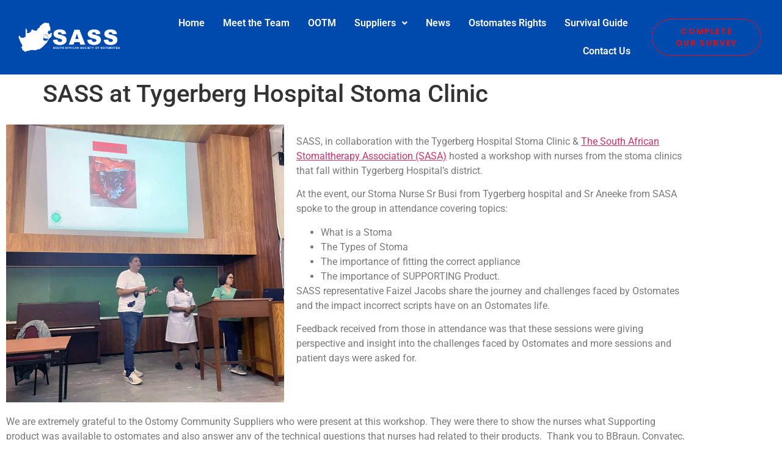

--- FILE ---
content_type: text/html; charset=UTF-8
request_url: https://sasstomates.org.za/sass-at-tygerberg-hospital/
body_size: 82370
content:
<!DOCTYPE html>
<html lang="en-US">
<head>
	<meta charset="UTF-8" />
	<meta name="viewport" content="width=device-width, initial-scale=1" />
	<link rel="profile" href="http://gmpg.org/xfn/11" />
	<link rel="pingback" href="https://sasstomates.org.za/xmlrpc.php" />
	<meta name='robots' content='index, follow, max-image-preview:large, max-snippet:-1, max-video-preview:-1' />

	<!-- This site is optimized with the Yoast SEO plugin v26.8 - https://yoast.com/product/yoast-seo-wordpress/ -->
	<title>SASS at Tygerberg Hospital Stoma Clinic - S.A.S.S</title>
	<link rel="canonical" href="https://sasstomates.org.za/sass-at-tygerberg-hospital/" />
	<meta property="og:locale" content="en_US" />
	<meta property="og:type" content="article" />
	<meta property="og:title" content="SASS at Tygerberg Hospital Stoma Clinic - S.A.S.S" />
	<meta property="og:description" content="SASS, in collaboration with the Tygerberg Hospital Stoma Clinic &amp; The South African Stomaltherapy Association (SASA) hosted a workshop with nurses from the stoma clinics that fall within Tygerberg Hospital’s district. At the event, our Stoma Nurse Sr Busi from Tygerberg hospital and Sr Aneeke from SASA spoke to the group in attendance covering topics: [&hellip;]" />
	<meta property="og:url" content="https://sasstomates.org.za/sass-at-tygerberg-hospital/" />
	<meta property="og:site_name" content="S.A.S.S" />
	<meta property="article:publisher" content="https://www.facebook.com/sasstomates" />
	<meta property="article:published_time" content="2022-06-22T08:28:34+00:00" />
	<meta property="article:modified_time" content="2022-06-22T17:19:07+00:00" />
	<meta property="og:image" content="https://sasstomates.org.za/wp-content/uploads/2022/06/Tygerberg.png" />
	<meta property="og:image:width" content="1600" />
	<meta property="og:image:height" content="774" />
	<meta property="og:image:type" content="image/png" />
	<meta name="author" content="SASS_Admin" />
	<meta name="twitter:card" content="summary_large_image" />
	<meta name="twitter:label1" content="Written by" />
	<meta name="twitter:data1" content="SASS_Admin" />
	<meta name="twitter:label2" content="Est. reading time" />
	<meta name="twitter:data2" content="1 minute" />
	<script type="application/ld+json" class="yoast-schema-graph">{"@context":"https://schema.org","@graph":[{"@type":"Article","@id":"https://sasstomates.org.za/sass-at-tygerberg-hospital/#article","isPartOf":{"@id":"https://sasstomates.org.za/sass-at-tygerberg-hospital/"},"author":{"name":"SASS_Admin","@id":"https://sasstomates.org.za/#/schema/person/dffc1396089e7b458f15d6129194c53d"},"headline":"SASS at Tygerberg Hospital Stoma Clinic","datePublished":"2022-06-22T08:28:34+00:00","dateModified":"2022-06-22T17:19:07+00:00","mainEntityOfPage":{"@id":"https://sasstomates.org.za/sass-at-tygerberg-hospital/"},"wordCount":264,"commentCount":0,"publisher":{"@id":"https://sasstomates.org.za/#organization"},"image":{"@id":"https://sasstomates.org.za/sass-at-tygerberg-hospital/#primaryimage"},"thumbnailUrl":"https://sasstomates.org.za/wp-content/uploads/2022/06/Tygerberg.png","articleSection":["Advocacy","Education"],"inLanguage":"en-US","potentialAction":[{"@type":"CommentAction","name":"Comment","target":["https://sasstomates.org.za/sass-at-tygerberg-hospital/#respond"]}]},{"@type":"WebPage","@id":"https://sasstomates.org.za/sass-at-tygerberg-hospital/","url":"https://sasstomates.org.za/sass-at-tygerberg-hospital/","name":"SASS at Tygerberg Hospital Stoma Clinic - S.A.S.S","isPartOf":{"@id":"https://sasstomates.org.za/#website"},"primaryImageOfPage":{"@id":"https://sasstomates.org.za/sass-at-tygerberg-hospital/#primaryimage"},"image":{"@id":"https://sasstomates.org.za/sass-at-tygerberg-hospital/#primaryimage"},"thumbnailUrl":"https://sasstomates.org.za/wp-content/uploads/2022/06/Tygerberg.png","datePublished":"2022-06-22T08:28:34+00:00","dateModified":"2022-06-22T17:19:07+00:00","breadcrumb":{"@id":"https://sasstomates.org.za/sass-at-tygerberg-hospital/#breadcrumb"},"inLanguage":"en-US","potentialAction":[{"@type":"ReadAction","target":["https://sasstomates.org.za/sass-at-tygerberg-hospital/"]}]},{"@type":"ImageObject","inLanguage":"en-US","@id":"https://sasstomates.org.za/sass-at-tygerberg-hospital/#primaryimage","url":"https://sasstomates.org.za/wp-content/uploads/2022/06/Tygerberg.png","contentUrl":"https://sasstomates.org.za/wp-content/uploads/2022/06/Tygerberg.png","width":1600,"height":774},{"@type":"BreadcrumbList","@id":"https://sasstomates.org.za/sass-at-tygerberg-hospital/#breadcrumb","itemListElement":[{"@type":"ListItem","position":1,"name":"Home","item":"https://sasstomates.org.za/"},{"@type":"ListItem","position":2,"name":"SASS at Tygerberg Hospital Stoma Clinic"}]},{"@type":"WebSite","@id":"https://sasstomates.org.za/#website","url":"https://sasstomates.org.za/","name":"S.A.S.S","description":"The South African Society of Stomates","publisher":{"@id":"https://sasstomates.org.za/#organization"},"potentialAction":[{"@type":"SearchAction","target":{"@type":"EntryPoint","urlTemplate":"https://sasstomates.org.za/?s={search_term_string}"},"query-input":{"@type":"PropertyValueSpecification","valueRequired":true,"valueName":"search_term_string"}}],"inLanguage":"en-US"},{"@type":"Organization","@id":"https://sasstomates.org.za/#organization","name":"The South African Society of Ostomates (SASS)","url":"https://sasstomates.org.za/","logo":{"@type":"ImageObject","inLanguage":"en-US","@id":"https://sasstomates.org.za/#/schema/logo/image/","url":"https://sasstomates.org.za/wp-content/uploads/2021/09/cropped-android-chrome-512x512-1-1.png","contentUrl":"https://sasstomates.org.za/wp-content/uploads/2021/09/cropped-android-chrome-512x512-1-1.png","width":512,"height":512,"caption":"The South African Society of Ostomates (SASS)"},"image":{"@id":"https://sasstomates.org.za/#/schema/logo/image/"},"sameAs":["https://www.facebook.com/sasstomates","https://www.instagram.com/sasstomates/"]},{"@type":"Person","@id":"https://sasstomates.org.za/#/schema/person/dffc1396089e7b458f15d6129194c53d","name":"SASS_Admin","image":{"@type":"ImageObject","inLanguage":"en-US","@id":"https://sasstomates.org.za/#/schema/person/image/","url":"https://secure.gravatar.com/avatar/12a8dc60dd2e140fa3354a3e7f65a6611f3321c784576abaf171c8d9d8d1b378?s=96&d=mm&r=g","contentUrl":"https://secure.gravatar.com/avatar/12a8dc60dd2e140fa3354a3e7f65a6611f3321c784576abaf171c8d9d8d1b378?s=96&d=mm&r=g","caption":"SASS_Admin"},"url":"https://sasstomates.org.za/author/sass_admin/"}]}</script>
	<!-- / Yoast SEO plugin. -->


<link rel='dns-prefetch' href='//js.hs-scripts.com' />
<link rel="alternate" type="application/rss+xml" title="S.A.S.S &raquo; Feed" href="https://sasstomates.org.za/feed/" />
<link rel="alternate" type="application/rss+xml" title="S.A.S.S &raquo; Comments Feed" href="https://sasstomates.org.za/comments/feed/" />
<link rel="alternate" type="application/rss+xml" title="S.A.S.S &raquo; SASS at Tygerberg Hospital Stoma Clinic Comments Feed" href="https://sasstomates.org.za/sass-at-tygerberg-hospital/feed/" />
<link rel="alternate" title="oEmbed (JSON)" type="application/json+oembed" href="https://sasstomates.org.za/wp-json/oembed/1.0/embed?url=https%3A%2F%2Fsasstomates.org.za%2Fsass-at-tygerberg-hospital%2F" />
<link rel="alternate" title="oEmbed (XML)" type="text/xml+oembed" href="https://sasstomates.org.za/wp-json/oembed/1.0/embed?url=https%3A%2F%2Fsasstomates.org.za%2Fsass-at-tygerberg-hospital%2F&#038;format=xml" />
<style id='wp-img-auto-sizes-contain-inline-css'>
img:is([sizes=auto i],[sizes^="auto," i]){contain-intrinsic-size:3000px 1500px}
/*# sourceURL=wp-img-auto-sizes-contain-inline-css */
</style>
<link rel='stylesheet' id='sdm-styles-css' href='https://sasstomates.org.za/wp-content/plugins/simple-download-monitor/css/sdm_wp_styles.css?ver=6.9' media='all' />
<link rel='stylesheet' id='sbi_styles-css' href='https://sasstomates.org.za/wp-content/plugins/instagram-feed-pro/css/sbi-styles.min.css?ver=6.9.0' media='all' />
<link rel='stylesheet' id='font-awesome-5-all-css' href='https://sasstomates.org.za/wp-content/plugins/elementor/assets/lib/font-awesome/css/all.min.css?ver=3.34.3' media='all' />
<link rel='stylesheet' id='font-awesome-4-shim-css' href='https://sasstomates.org.za/wp-content/plugins/elementor/assets/lib/font-awesome/css/v4-shims.min.css?ver=3.34.3' media='all' />
<link rel='stylesheet' id='hfe-widgets-style-css' href='https://sasstomates.org.za/wp-content/plugins/header-footer-elementor/inc/widgets-css/frontend.css?ver=2.8.2' media='all' />
<link rel='stylesheet' id='void-grid-main-css' href='https://sasstomates.org.za/wp-content/plugins/void-elementor-post-grid-addon-for-elementor-page-builder/assets/css/main.css?ver=2.4' media='all' />
<link rel='stylesheet' id='void-grid-bootstrap-css' href='https://sasstomates.org.za/wp-content/plugins/void-elementor-post-grid-addon-for-elementor-page-builder/assets/css/bootstrap.min.css?ver=3.3.7' media='all' />
<style id='wp-emoji-styles-inline-css'>

	img.wp-smiley, img.emoji {
		display: inline !important;
		border: none !important;
		box-shadow: none !important;
		height: 1em !important;
		width: 1em !important;
		margin: 0 0.07em !important;
		vertical-align: -0.1em !important;
		background: none !important;
		padding: 0 !important;
	}
/*# sourceURL=wp-emoji-styles-inline-css */
</style>
<style id='global-styles-inline-css'>
:root{--wp--preset--aspect-ratio--square: 1;--wp--preset--aspect-ratio--4-3: 4/3;--wp--preset--aspect-ratio--3-4: 3/4;--wp--preset--aspect-ratio--3-2: 3/2;--wp--preset--aspect-ratio--2-3: 2/3;--wp--preset--aspect-ratio--16-9: 16/9;--wp--preset--aspect-ratio--9-16: 9/16;--wp--preset--color--black: #000000;--wp--preset--color--cyan-bluish-gray: #abb8c3;--wp--preset--color--white: #ffffff;--wp--preset--color--pale-pink: #f78da7;--wp--preset--color--vivid-red: #cf2e2e;--wp--preset--color--luminous-vivid-orange: #ff6900;--wp--preset--color--luminous-vivid-amber: #fcb900;--wp--preset--color--light-green-cyan: #7bdcb5;--wp--preset--color--vivid-green-cyan: #00d084;--wp--preset--color--pale-cyan-blue: #8ed1fc;--wp--preset--color--vivid-cyan-blue: #0693e3;--wp--preset--color--vivid-purple: #9b51e0;--wp--preset--gradient--vivid-cyan-blue-to-vivid-purple: linear-gradient(135deg,rgb(6,147,227) 0%,rgb(155,81,224) 100%);--wp--preset--gradient--light-green-cyan-to-vivid-green-cyan: linear-gradient(135deg,rgb(122,220,180) 0%,rgb(0,208,130) 100%);--wp--preset--gradient--luminous-vivid-amber-to-luminous-vivid-orange: linear-gradient(135deg,rgb(252,185,0) 0%,rgb(255,105,0) 100%);--wp--preset--gradient--luminous-vivid-orange-to-vivid-red: linear-gradient(135deg,rgb(255,105,0) 0%,rgb(207,46,46) 100%);--wp--preset--gradient--very-light-gray-to-cyan-bluish-gray: linear-gradient(135deg,rgb(238,238,238) 0%,rgb(169,184,195) 100%);--wp--preset--gradient--cool-to-warm-spectrum: linear-gradient(135deg,rgb(74,234,220) 0%,rgb(151,120,209) 20%,rgb(207,42,186) 40%,rgb(238,44,130) 60%,rgb(251,105,98) 80%,rgb(254,248,76) 100%);--wp--preset--gradient--blush-light-purple: linear-gradient(135deg,rgb(255,206,236) 0%,rgb(152,150,240) 100%);--wp--preset--gradient--blush-bordeaux: linear-gradient(135deg,rgb(254,205,165) 0%,rgb(254,45,45) 50%,rgb(107,0,62) 100%);--wp--preset--gradient--luminous-dusk: linear-gradient(135deg,rgb(255,203,112) 0%,rgb(199,81,192) 50%,rgb(65,88,208) 100%);--wp--preset--gradient--pale-ocean: linear-gradient(135deg,rgb(255,245,203) 0%,rgb(182,227,212) 50%,rgb(51,167,181) 100%);--wp--preset--gradient--electric-grass: linear-gradient(135deg,rgb(202,248,128) 0%,rgb(113,206,126) 100%);--wp--preset--gradient--midnight: linear-gradient(135deg,rgb(2,3,129) 0%,rgb(40,116,252) 100%);--wp--preset--font-size--small: 13px;--wp--preset--font-size--medium: 20px;--wp--preset--font-size--large: 36px;--wp--preset--font-size--x-large: 42px;--wp--preset--spacing--20: 0.44rem;--wp--preset--spacing--30: 0.67rem;--wp--preset--spacing--40: 1rem;--wp--preset--spacing--50: 1.5rem;--wp--preset--spacing--60: 2.25rem;--wp--preset--spacing--70: 3.38rem;--wp--preset--spacing--80: 5.06rem;--wp--preset--shadow--natural: 6px 6px 9px rgba(0, 0, 0, 0.2);--wp--preset--shadow--deep: 12px 12px 50px rgba(0, 0, 0, 0.4);--wp--preset--shadow--sharp: 6px 6px 0px rgba(0, 0, 0, 0.2);--wp--preset--shadow--outlined: 6px 6px 0px -3px rgb(255, 255, 255), 6px 6px rgb(0, 0, 0);--wp--preset--shadow--crisp: 6px 6px 0px rgb(0, 0, 0);}:root { --wp--style--global--content-size: 800px;--wp--style--global--wide-size: 1200px; }:where(body) { margin: 0; }.wp-site-blocks > .alignleft { float: left; margin-right: 2em; }.wp-site-blocks > .alignright { float: right; margin-left: 2em; }.wp-site-blocks > .aligncenter { justify-content: center; margin-left: auto; margin-right: auto; }:where(.wp-site-blocks) > * { margin-block-start: 24px; margin-block-end: 0; }:where(.wp-site-blocks) > :first-child { margin-block-start: 0; }:where(.wp-site-blocks) > :last-child { margin-block-end: 0; }:root { --wp--style--block-gap: 24px; }:root :where(.is-layout-flow) > :first-child{margin-block-start: 0;}:root :where(.is-layout-flow) > :last-child{margin-block-end: 0;}:root :where(.is-layout-flow) > *{margin-block-start: 24px;margin-block-end: 0;}:root :where(.is-layout-constrained) > :first-child{margin-block-start: 0;}:root :where(.is-layout-constrained) > :last-child{margin-block-end: 0;}:root :where(.is-layout-constrained) > *{margin-block-start: 24px;margin-block-end: 0;}:root :where(.is-layout-flex){gap: 24px;}:root :where(.is-layout-grid){gap: 24px;}.is-layout-flow > .alignleft{float: left;margin-inline-start: 0;margin-inline-end: 2em;}.is-layout-flow > .alignright{float: right;margin-inline-start: 2em;margin-inline-end: 0;}.is-layout-flow > .aligncenter{margin-left: auto !important;margin-right: auto !important;}.is-layout-constrained > .alignleft{float: left;margin-inline-start: 0;margin-inline-end: 2em;}.is-layout-constrained > .alignright{float: right;margin-inline-start: 2em;margin-inline-end: 0;}.is-layout-constrained > .aligncenter{margin-left: auto !important;margin-right: auto !important;}.is-layout-constrained > :where(:not(.alignleft):not(.alignright):not(.alignfull)){max-width: var(--wp--style--global--content-size);margin-left: auto !important;margin-right: auto !important;}.is-layout-constrained > .alignwide{max-width: var(--wp--style--global--wide-size);}body .is-layout-flex{display: flex;}.is-layout-flex{flex-wrap: wrap;align-items: center;}.is-layout-flex > :is(*, div){margin: 0;}body .is-layout-grid{display: grid;}.is-layout-grid > :is(*, div){margin: 0;}body{padding-top: 0px;padding-right: 0px;padding-bottom: 0px;padding-left: 0px;}a:where(:not(.wp-element-button)){text-decoration: underline;}:root :where(.wp-element-button, .wp-block-button__link){background-color: #32373c;border-width: 0;color: #fff;font-family: inherit;font-size: inherit;font-style: inherit;font-weight: inherit;letter-spacing: inherit;line-height: inherit;padding-top: calc(0.667em + 2px);padding-right: calc(1.333em + 2px);padding-bottom: calc(0.667em + 2px);padding-left: calc(1.333em + 2px);text-decoration: none;text-transform: inherit;}.has-black-color{color: var(--wp--preset--color--black) !important;}.has-cyan-bluish-gray-color{color: var(--wp--preset--color--cyan-bluish-gray) !important;}.has-white-color{color: var(--wp--preset--color--white) !important;}.has-pale-pink-color{color: var(--wp--preset--color--pale-pink) !important;}.has-vivid-red-color{color: var(--wp--preset--color--vivid-red) !important;}.has-luminous-vivid-orange-color{color: var(--wp--preset--color--luminous-vivid-orange) !important;}.has-luminous-vivid-amber-color{color: var(--wp--preset--color--luminous-vivid-amber) !important;}.has-light-green-cyan-color{color: var(--wp--preset--color--light-green-cyan) !important;}.has-vivid-green-cyan-color{color: var(--wp--preset--color--vivid-green-cyan) !important;}.has-pale-cyan-blue-color{color: var(--wp--preset--color--pale-cyan-blue) !important;}.has-vivid-cyan-blue-color{color: var(--wp--preset--color--vivid-cyan-blue) !important;}.has-vivid-purple-color{color: var(--wp--preset--color--vivid-purple) !important;}.has-black-background-color{background-color: var(--wp--preset--color--black) !important;}.has-cyan-bluish-gray-background-color{background-color: var(--wp--preset--color--cyan-bluish-gray) !important;}.has-white-background-color{background-color: var(--wp--preset--color--white) !important;}.has-pale-pink-background-color{background-color: var(--wp--preset--color--pale-pink) !important;}.has-vivid-red-background-color{background-color: var(--wp--preset--color--vivid-red) !important;}.has-luminous-vivid-orange-background-color{background-color: var(--wp--preset--color--luminous-vivid-orange) !important;}.has-luminous-vivid-amber-background-color{background-color: var(--wp--preset--color--luminous-vivid-amber) !important;}.has-light-green-cyan-background-color{background-color: var(--wp--preset--color--light-green-cyan) !important;}.has-vivid-green-cyan-background-color{background-color: var(--wp--preset--color--vivid-green-cyan) !important;}.has-pale-cyan-blue-background-color{background-color: var(--wp--preset--color--pale-cyan-blue) !important;}.has-vivid-cyan-blue-background-color{background-color: var(--wp--preset--color--vivid-cyan-blue) !important;}.has-vivid-purple-background-color{background-color: var(--wp--preset--color--vivid-purple) !important;}.has-black-border-color{border-color: var(--wp--preset--color--black) !important;}.has-cyan-bluish-gray-border-color{border-color: var(--wp--preset--color--cyan-bluish-gray) !important;}.has-white-border-color{border-color: var(--wp--preset--color--white) !important;}.has-pale-pink-border-color{border-color: var(--wp--preset--color--pale-pink) !important;}.has-vivid-red-border-color{border-color: var(--wp--preset--color--vivid-red) !important;}.has-luminous-vivid-orange-border-color{border-color: var(--wp--preset--color--luminous-vivid-orange) !important;}.has-luminous-vivid-amber-border-color{border-color: var(--wp--preset--color--luminous-vivid-amber) !important;}.has-light-green-cyan-border-color{border-color: var(--wp--preset--color--light-green-cyan) !important;}.has-vivid-green-cyan-border-color{border-color: var(--wp--preset--color--vivid-green-cyan) !important;}.has-pale-cyan-blue-border-color{border-color: var(--wp--preset--color--pale-cyan-blue) !important;}.has-vivid-cyan-blue-border-color{border-color: var(--wp--preset--color--vivid-cyan-blue) !important;}.has-vivid-purple-border-color{border-color: var(--wp--preset--color--vivid-purple) !important;}.has-vivid-cyan-blue-to-vivid-purple-gradient-background{background: var(--wp--preset--gradient--vivid-cyan-blue-to-vivid-purple) !important;}.has-light-green-cyan-to-vivid-green-cyan-gradient-background{background: var(--wp--preset--gradient--light-green-cyan-to-vivid-green-cyan) !important;}.has-luminous-vivid-amber-to-luminous-vivid-orange-gradient-background{background: var(--wp--preset--gradient--luminous-vivid-amber-to-luminous-vivid-orange) !important;}.has-luminous-vivid-orange-to-vivid-red-gradient-background{background: var(--wp--preset--gradient--luminous-vivid-orange-to-vivid-red) !important;}.has-very-light-gray-to-cyan-bluish-gray-gradient-background{background: var(--wp--preset--gradient--very-light-gray-to-cyan-bluish-gray) !important;}.has-cool-to-warm-spectrum-gradient-background{background: var(--wp--preset--gradient--cool-to-warm-spectrum) !important;}.has-blush-light-purple-gradient-background{background: var(--wp--preset--gradient--blush-light-purple) !important;}.has-blush-bordeaux-gradient-background{background: var(--wp--preset--gradient--blush-bordeaux) !important;}.has-luminous-dusk-gradient-background{background: var(--wp--preset--gradient--luminous-dusk) !important;}.has-pale-ocean-gradient-background{background: var(--wp--preset--gradient--pale-ocean) !important;}.has-electric-grass-gradient-background{background: var(--wp--preset--gradient--electric-grass) !important;}.has-midnight-gradient-background{background: var(--wp--preset--gradient--midnight) !important;}.has-small-font-size{font-size: var(--wp--preset--font-size--small) !important;}.has-medium-font-size{font-size: var(--wp--preset--font-size--medium) !important;}.has-large-font-size{font-size: var(--wp--preset--font-size--large) !important;}.has-x-large-font-size{font-size: var(--wp--preset--font-size--x-large) !important;}
:root :where(.wp-block-pullquote){font-size: 1.5em;line-height: 1.6;}
/*# sourceURL=global-styles-inline-css */
</style>
<link rel='stylesheet' id='contact-form-7-css' href='https://sasstomates.org.za/wp-content/plugins/contact-form-7/includes/css/styles.css?ver=6.1.4' media='all' />
<link rel='stylesheet' id='hfe-style-css' href='https://sasstomates.org.za/wp-content/plugins/header-footer-elementor/assets/css/header-footer-elementor.css?ver=2.8.2' media='all' />
<link rel='stylesheet' id='elementor-frontend-css' href='https://sasstomates.org.za/wp-content/plugins/elementor/assets/css/frontend.min.css?ver=3.34.3' media='all' />
<link rel='stylesheet' id='elementor-post-8-css' href='https://sasstomates.org.za/wp-content/uploads/elementor/css/post-8.css?ver=1769513629' media='all' />
<link rel='stylesheet' id='she-header-style-css' href='https://sasstomates.org.za/wp-content/plugins/sticky-header-effects-for-elementor/assets/css/she-header-style.css?ver=2.1.7' media='all' />
<link rel='stylesheet' id='sbistyles-css' href='https://sasstomates.org.za/wp-content/plugins/instagram-feed-pro/css/sbi-styles.min.css?ver=6.9.0' media='all' />
<link rel='stylesheet' id='widget-image-css' href='https://sasstomates.org.za/wp-content/plugins/elementor/assets/css/widget-image.min.css?ver=3.34.3' media='all' />
<link rel='stylesheet' id='elementor-post-1429-css' href='https://sasstomates.org.za/wp-content/uploads/elementor/css/post-1429.css?ver=1769582653' media='all' />
<link rel='stylesheet' id='elementor-post-26-css' href='https://sasstomates.org.za/wp-content/uploads/elementor/css/post-26.css?ver=1769513629' media='all' />
<link rel='stylesheet' id='elementor-post-252-css' href='https://sasstomates.org.za/wp-content/uploads/elementor/css/post-252.css?ver=1769513629' media='all' />
<link rel='stylesheet' id='hello-elementor-css' href='https://sasstomates.org.za/wp-content/themes/hello-elementor/assets/css/reset.css?ver=3.4.5' media='all' />
<link rel='stylesheet' id='hello-elementor-theme-style-css' href='https://sasstomates.org.za/wp-content/themes/hello-elementor/assets/css/theme.css?ver=3.4.5' media='all' />
<link rel='stylesheet' id='hello-elementor-header-footer-css' href='https://sasstomates.org.za/wp-content/themes/hello-elementor/assets/css/header-footer.css?ver=3.4.5' media='all' />
<link rel='stylesheet' id='hfe-elementor-icons-css' href='https://sasstomates.org.za/wp-content/plugins/elementor/assets/lib/eicons/css/elementor-icons.min.css?ver=5.34.0' media='all' />
<link rel='stylesheet' id='hfe-icons-list-css' href='https://sasstomates.org.za/wp-content/plugins/elementor/assets/css/widget-icon-list.min.css?ver=3.24.3' media='all' />
<link rel='stylesheet' id='hfe-social-icons-css' href='https://sasstomates.org.za/wp-content/plugins/elementor/assets/css/widget-social-icons.min.css?ver=3.24.0' media='all' />
<link rel='stylesheet' id='hfe-social-share-icons-brands-css' href='https://sasstomates.org.za/wp-content/plugins/elementor/assets/lib/font-awesome/css/brands.css?ver=5.15.3' media='all' />
<link rel='stylesheet' id='hfe-social-share-icons-fontawesome-css' href='https://sasstomates.org.za/wp-content/plugins/elementor/assets/lib/font-awesome/css/fontawesome.css?ver=5.15.3' media='all' />
<link rel='stylesheet' id='hfe-nav-menu-icons-css' href='https://sasstomates.org.za/wp-content/plugins/elementor/assets/lib/font-awesome/css/solid.css?ver=5.15.3' media='all' />
<link rel='stylesheet' id='eael-general-css' href='https://sasstomates.org.za/wp-content/plugins/essential-addons-for-elementor-lite/assets/front-end/css/view/general.min.css?ver=6.5.9' media='all' />
<link rel='stylesheet' id='elementor-gf-local-roboto-css' href='https://sasstomates.org.za/wp-content/uploads/elementor/google-fonts/css/roboto.css?ver=1753965502' media='all' />
<link rel='stylesheet' id='elementor-gf-local-robotoslab-css' href='https://sasstomates.org.za/wp-content/uploads/elementor/google-fonts/css/robotoslab.css?ver=1753965519' media='all' />
<link rel='stylesheet' id='elementor-gf-local-poppins-css' href='https://sasstomates.org.za/wp-content/uploads/elementor/google-fonts/css/poppins.css?ver=1753965534' media='all' />
<script src="https://sasstomates.org.za/wp-includes/js/jquery/jquery.min.js?ver=3.7.1" id="jquery-core-js"></script>
<script src="https://sasstomates.org.za/wp-includes/js/jquery/jquery-migrate.min.js?ver=3.4.1" id="jquery-migrate-js"></script>
<script id="jquery-js-after">
!function($){"use strict";$(document).ready(function(){$(this).scrollTop()>100&&$(".hfe-scroll-to-top-wrap").removeClass("hfe-scroll-to-top-hide"),$(window).scroll(function(){$(this).scrollTop()<100?$(".hfe-scroll-to-top-wrap").fadeOut(300):$(".hfe-scroll-to-top-wrap").fadeIn(300)}),$(".hfe-scroll-to-top-wrap").on("click",function(){$("html, body").animate({scrollTop:0},300);return!1})})}(jQuery);
!function($){'use strict';$(document).ready(function(){var bar=$('.hfe-reading-progress-bar');if(!bar.length)return;$(window).on('scroll',function(){var s=$(window).scrollTop(),d=$(document).height()-$(window).height(),p=d? s/d*100:0;bar.css('width',p+'%')});});}(jQuery);
//# sourceURL=jquery-js-after
</script>
<script src="https://sasstomates.org.za/wp-content/plugins/elementor/assets/lib/font-awesome/js/v4-shims.min.js?ver=3.34.3" id="font-awesome-4-shim-js"></script>
<script id="sdm-scripts-js-extra">
var sdm_ajax_script = {"ajaxurl":"https://sasstomates.org.za/wp-admin/admin-ajax.php"};
//# sourceURL=sdm-scripts-js-extra
</script>
<script src="https://sasstomates.org.za/wp-content/plugins/simple-download-monitor/js/sdm_wp_scripts.js?ver=6.9" id="sdm-scripts-js"></script>
<script src="https://sasstomates.org.za/wp-content/plugins/sticky-header-effects-for-elementor/assets/js/she-header.js?ver=2.1.7" id="she-header-js"></script>
<link rel="https://api.w.org/" href="https://sasstomates.org.za/wp-json/" /><link rel="alternate" title="JSON" type="application/json" href="https://sasstomates.org.za/wp-json/wp/v2/posts/1429" /><link rel="EditURI" type="application/rsd+xml" title="RSD" href="https://sasstomates.org.za/xmlrpc.php?rsd" />
<meta name="generator" content="WordPress 6.9" />
<link rel='shortlink' href='https://sasstomates.org.za/?p=1429' />
<style type='text/css'> .ae_data .elementor-editor-element-setting {
            display:none !important;
            }
            </style>			<!-- DO NOT COPY THIS SNIPPET! Start of Page Analytics Tracking for HubSpot WordPress plugin v11.3.37-->
			<script class="hsq-set-content-id" data-content-id="blog-post">
				var _hsq = _hsq || [];
				_hsq.push(["setContentType", "blog-post"]);
			</script>
			<!-- DO NOT COPY THIS SNIPPET! End of Page Analytics Tracking for HubSpot WordPress plugin -->
			<!-- This code is added by Analytify (8.0.1) https://analytify.io/ !-->
			<script>
				(function(i,s,o,g,r,a,m){i['GoogleAnalyticsObject']=r;i[r]=i[r]||function(){
					(i[r].q=i[r].q||[]).push(arguments)},i[r].l=1*new Date();a=s.createElement(o),
					m=s.getElementsByTagName(o)[0];a.async=1;a.src=g;m.parentNode.insertBefore(a,m)
				})

				(window,document,'script','//www.google-analytics.com/analytics.js','ga');
				
					ga('create', 'G-R2SPHCYVT5', 'auto');ga('send', 'pageview');
			</script>

			<!-- This code is added by Analytify (8.0.1) !--><meta name="generator" content="Elementor 3.34.3; features: e_font_icon_svg, additional_custom_breakpoints; settings: css_print_method-external, google_font-enabled, font_display-auto">
			<style>
				.e-con.e-parent:nth-of-type(n+4):not(.e-lazyloaded):not(.e-no-lazyload),
				.e-con.e-parent:nth-of-type(n+4):not(.e-lazyloaded):not(.e-no-lazyload) * {
					background-image: none !important;
				}
				@media screen and (max-height: 1024px) {
					.e-con.e-parent:nth-of-type(n+3):not(.e-lazyloaded):not(.e-no-lazyload),
					.e-con.e-parent:nth-of-type(n+3):not(.e-lazyloaded):not(.e-no-lazyload) * {
						background-image: none !important;
					}
				}
				@media screen and (max-height: 640px) {
					.e-con.e-parent:nth-of-type(n+2):not(.e-lazyloaded):not(.e-no-lazyload),
					.e-con.e-parent:nth-of-type(n+2):not(.e-lazyloaded):not(.e-no-lazyload) * {
						background-image: none !important;
					}
				}
			</style>
			<link rel="icon" href="https://sasstomates.org.za/wp-content/uploads/2021/09/cropped-android-chrome-512x512-1-1-32x32.png" sizes="32x32" />
<link rel="icon" href="https://sasstomates.org.za/wp-content/uploads/2021/09/cropped-android-chrome-512x512-1-1-192x192.png" sizes="192x192" />
<link rel="apple-touch-icon" href="https://sasstomates.org.za/wp-content/uploads/2021/09/cropped-android-chrome-512x512-1-1-180x180.png" />
<meta name="msapplication-TileImage" content="https://sasstomates.org.za/wp-content/uploads/2021/09/cropped-android-chrome-512x512-1-1-270x270.png" />
		<style id="wp-custom-css">
			table td, table th {
    padding: 15px;
    line-height: 1.5;
    vertical-align: top;
    border: none;
}


#PayFastAmountLabel{
	color: #000000 !important;
	padding-top: 12px;
}

#give-form-1522-wrap{
	text-align: center;
}

.give-form-title{
	color:#ffffff;
}

.raised {
	color:#ffffff;
}

.give-goal-progress .income{
	color:#ffffff !important;
}

#give_checkout_user_info{
	color:#ffffff;
}

.supplier-img{
	align-self: center;
}

.betterdocs-single-wraper{
	background-color: #ffffff !important;
}

label{
	width: 100%;
	border: 0px none;
	color: #ffffff;
	margin-bottom: 10px;
}

[type=button], [type=submit], button{
	width: 200px;
	color: #ffffff;
	border: 1px solid #ffffff;
}


/** Start Block Kit CSS: 141-3-1d55f1e76be9fb1a8d9de88accbe962f **/

.envato-kit-138-bracket .elementor-widget-container > *:before{
	content:"[";
	color:#ffab00;
	display:inline-block;
	margin-right:4px;
	line-height:1em;
	position:relative;
	top:-1px;
}

.envato-kit-138-bracket .elementor-widget-container > *:after{
	content:"]";
	color:#ffab00;
	display:inline-block;
	margin-left:4px;
	line-height:1em;
	position:relative;
	top:-1px;
}

/** End Block Kit CSS: 141-3-1d55f1e76be9fb1a8d9de88accbe962f **/



/** Start Block Kit CSS: 105-3-0fb64e69c49a8e10692d28840c54ef95 **/

.envato-kit-102-phone-overlay {
	position: absolute !important;
	display: block !important;
	top: 0%;
	left: 0%;
	right: 0%;
	margin: auto;
	z-index: 1;
}

/** End Block Kit CSS: 105-3-0fb64e69c49a8e10692d28840c54ef95 **/



/** Start Block Kit CSS: 33-3-f2d4515681d0cdeb2a000d0405e47669 **/

.envato-kit-30-phone-overlay {
	position: absolute !important;
	display: block !important;
	top: 0%;
	left: 0%;
	right: 0%;
	margin: auto;
	z-index: 1;
}
.envato-kit-30-div-rotate{
	transform: rotate(90deg);
}

/** End Block Kit CSS: 33-3-f2d4515681d0cdeb2a000d0405e47669 **/



/** Start Block Kit CSS: 143-3-7969bb877702491bc5ca272e536ada9d **/

.envato-block__preview{overflow: visible;}
/* Material Button Click Effect */
.envato-kit-140-material-hit .menu-item a,
.envato-kit-140-material-button .elementor-button{
  background-position: center;
  transition: background 0.8s;
}
.envato-kit-140-material-hit .menu-item a:hover,
.envato-kit-140-material-button .elementor-button:hover{
  background: radial-gradient(circle, transparent 1%, #fff 1%) center/15000%;
}
.envato-kit-140-material-hit .menu-item a:active,
.envato-kit-140-material-button .elementor-button:active{
  background-color: #FFF;
  background-size: 100%;
  transition: background 0s;
}

/* Field Shadow */
.envato-kit-140-big-shadow-form .elementor-field-textual{
	box-shadow: 0 20px 30px rgba(0,0,0, .05);
}

/* FAQ */
.envato-kit-140-faq .elementor-accordion .elementor-accordion-item{
	border-width: 0 0 1px !important;
}

/* Scrollable Columns */
.envato-kit-140-scrollable{
	 height: 100%;
   overflow: auto;
   overflow-x: hidden;
}

/* ImageBox: No Space */
.envato-kit-140-imagebox-nospace:hover{
	transform: scale(1.1);
	transition: all 0.3s;
}
.envato-kit-140-imagebox-nospace figure{
	line-height: 0;
}

.envato-kit-140-slide .elementor-slide-content{
	background: #FFF;
	margin-left: -60px;
	padding: 1em;
}
.envato-kit-140-carousel .slick-active:not(.slick-current)  img{
	padding: 20px !important;
	transition: all .9s;
}

/** End Block Kit CSS: 143-3-7969bb877702491bc5ca272e536ada9d **/



/** Start Block Kit CSS: 144-3-3a7d335f39a8579c20cdf02f8d462582 **/

.envato-block__preview{overflow: visible;}

/* Envato Kit 141 Custom Styles - Applied to the element under Advanced */

.elementor-headline-animation-type-drop-in .elementor-headline-dynamic-wrapper{
	text-align: center;
}
.envato-kit-141-top-0 h1,
.envato-kit-141-top-0 h2,
.envato-kit-141-top-0 h3,
.envato-kit-141-top-0 h4,
.envato-kit-141-top-0 h5,
.envato-kit-141-top-0 h6,
.envato-kit-141-top-0 p {
	margin-top: 0;
}

.envato-kit-141-newsletter-inline .elementor-field-textual.elementor-size-md {
	padding-left: 1.5rem;
	padding-right: 1.5rem;
}

.envato-kit-141-bottom-0 p {
	margin-bottom: 0;
}

.envato-kit-141-bottom-8 .elementor-price-list .elementor-price-list-item .elementor-price-list-header {
	margin-bottom: .5rem;
}

.envato-kit-141.elementor-widget-testimonial-carousel.elementor-pagination-type-bullets .swiper-container {
	padding-bottom: 52px;
}

.envato-kit-141-display-inline {
	display: inline-block;
}

.envato-kit-141 .elementor-slick-slider ul.slick-dots {
	bottom: -40px;
}

/** End Block Kit CSS: 144-3-3a7d335f39a8579c20cdf02f8d462582 **/



/** Start Block Kit CSS: 69-3-4f8cfb8a1a68ec007f2be7a02bdeadd9 **/

.envato-kit-66-menu .e--pointer-framed .elementor-item:before{
	border-radius:1px;
}

.envato-kit-66-subscription-form .elementor-form-fields-wrapper{
	position:relative;
}

.envato-kit-66-subscription-form .elementor-form-fields-wrapper .elementor-field-type-submit{
	position:static;
}

.envato-kit-66-subscription-form .elementor-form-fields-wrapper .elementor-field-type-submit button{
	position: absolute;
    top: 50%;
    right: 6px;
    transform: translate(0, -50%);
		-moz-transform: translate(0, -50%);
		-webmit-transform: translate(0, -50%);
}

.envato-kit-66-testi-slider .elementor-testimonial__footer{
	margin-top: -60px !important;
	z-index: 99;
  position: relative;
}

.envato-kit-66-featured-slider .elementor-slides .slick-prev{
	width:50px;
	height:50px;
	background-color:#ffffff !important;
	transform:rotate(45deg);
	-moz-transform:rotate(45deg);
	-webkit-transform:rotate(45deg);
	left:-25px !important;
	-webkit-box-shadow: 0px 1px 2px 1px rgba(0,0,0,0.32);
	-moz-box-shadow: 0px 1px 2px 1px rgba(0,0,0,0.32);
	box-shadow: 0px 1px 2px 1px rgba(0,0,0,0.32);
}

.envato-kit-66-featured-slider .elementor-slides .slick-prev:before{
	display:block;
	margin-top:0px;
	margin-left:0px;
	transform:rotate(-45deg);
	-moz-transform:rotate(-45deg);
	-webkit-transform:rotate(-45deg);
}

.envato-kit-66-featured-slider .elementor-slides .slick-next{
	width:50px;
	height:50px;
	background-color:#ffffff !important;
	transform:rotate(45deg);
	-moz-transform:rotate(45deg);
	-webkit-transform:rotate(45deg);
	right:-25px !important;
	-webkit-box-shadow: 0px 1px 2px 1px rgba(0,0,0,0.32);
	-moz-box-shadow: 0px 1px 2px 1px rgba(0,0,0,0.32);
	box-shadow: 0px 1px 2px 1px rgba(0,0,0,0.32);
}

.envato-kit-66-featured-slider .elementor-slides .slick-next:before{
	display:block;
	margin-top:-5px;
	margin-right:-5px;
	transform:rotate(-45deg);
	-moz-transform:rotate(-45deg);
	-webkit-transform:rotate(-45deg);
}

.envato-kit-66-orangetext{
	color:#f4511e;
}

.envato-kit-66-countdown .elementor-countdown-label{
	display:inline-block !important;
	border:2px solid rgba(255,255,255,0.2);
	padding:9px 20px;
}

/** End Block Kit CSS: 69-3-4f8cfb8a1a68ec007f2be7a02bdeadd9 **/



/** Start Block Kit CSS: 71-3-d415519effd9e11f35d2438c58ea7ebf **/

.envato-block__preview{overflow: visible;}

/** End Block Kit CSS: 71-3-d415519effd9e11f35d2438c58ea7ebf **/

.author{
	display: none;
}



.sdm_download.green{
	  font-size: 16px;
		color: #fff !important;
    padding: 15px 30px;
    -webkit-border-radius: 4px;
    border-radius: 4px;
	background: #255dbf !important;
    color: #fff !important;
    text-shadow: none !important;
	border-color: #255dbf #255dbf #255dbf;
}

.sdm_download{
	display: inline-block;
    text-decoration: none;
    border: none;
    -webkit-border-radius: 3px;
    -moz-border-radius: 3px;
    border-radius: 3px;
}

.sdm_download.green:hover{
	background:#000;
}

.elementor-103 .elementor-element.elementor-element-9023a2a .entry-title {
    font-size: 30px;
    font-family: "Roboto", Sans-serif;
    font-weight: 600;
    line-height: 2.2rem;
    letter-spacing: 0px;
}

		</style>
		</head>

<body class="wp-singular post-template-default single single-post postid-1429 single-format-standard wp-embed-responsive wp-theme-hello-elementor ehf-header ehf-footer ehf-template-hello-elementor ehf-stylesheet-hello-elementor hello-elementor-default elementor-default elementor-kit-8 elementor-page elementor-page-1429">
<div id="page" class="hfeed site">

		<header id="masthead" itemscope="itemscope" itemtype="https://schema.org/WPHeader">
			<p class="main-title bhf-hidden" itemprop="headline"><a href="https://sasstomates.org.za" title="S.A.S.S" rel="home">S.A.S.S</a></p>
					<div data-elementor-type="wp-post" data-elementor-id="26" class="elementor elementor-26">
						<header class="elementor-section elementor-top-section elementor-element elementor-element-b26e992 elementor-section-content-middle she-header-yes elementor-section-full_width elementor-section-height-default elementor-section-height-default" data-id="b26e992" data-element_type="section" data-settings="{&quot;background_background&quot;:&quot;classic&quot;,&quot;transparent&quot;:&quot;yes&quot;,&quot;background_show&quot;:&quot;yes&quot;,&quot;background&quot;:&quot;#004AAD&quot;,&quot;change_logo_color&quot;:&quot;yes&quot;,&quot;transparent_on&quot;:[&quot;desktop&quot;,&quot;tablet&quot;],&quot;scroll_distance&quot;:{&quot;unit&quot;:&quot;px&quot;,&quot;size&quot;:60,&quot;sizes&quot;:[]},&quot;scroll_distance_tablet&quot;:{&quot;unit&quot;:&quot;px&quot;,&quot;size&quot;:&quot;&quot;,&quot;sizes&quot;:[]},&quot;scroll_distance_mobile&quot;:{&quot;unit&quot;:&quot;px&quot;,&quot;size&quot;:&quot;&quot;,&quot;sizes&quot;:[]},&quot;she_offset_top&quot;:{&quot;unit&quot;:&quot;px&quot;,&quot;size&quot;:0,&quot;sizes&quot;:[]},&quot;she_offset_top_tablet&quot;:{&quot;unit&quot;:&quot;px&quot;,&quot;size&quot;:&quot;&quot;,&quot;sizes&quot;:[]},&quot;she_offset_top_mobile&quot;:{&quot;unit&quot;:&quot;px&quot;,&quot;size&quot;:&quot;&quot;,&quot;sizes&quot;:[]},&quot;she_width&quot;:{&quot;unit&quot;:&quot;%&quot;,&quot;size&quot;:100,&quot;sizes&quot;:[]},&quot;she_width_tablet&quot;:{&quot;unit&quot;:&quot;px&quot;,&quot;size&quot;:&quot;&quot;,&quot;sizes&quot;:[]},&quot;she_width_mobile&quot;:{&quot;unit&quot;:&quot;px&quot;,&quot;size&quot;:&quot;&quot;,&quot;sizes&quot;:[]},&quot;she_padding&quot;:{&quot;unit&quot;:&quot;px&quot;,&quot;top&quot;:0,&quot;right&quot;:&quot;&quot;,&quot;bottom&quot;:0,&quot;left&quot;:&quot;&quot;,&quot;isLinked&quot;:true},&quot;she_padding_tablet&quot;:{&quot;unit&quot;:&quot;px&quot;,&quot;top&quot;:&quot;&quot;,&quot;right&quot;:&quot;&quot;,&quot;bottom&quot;:&quot;&quot;,&quot;left&quot;:&quot;&quot;,&quot;isLinked&quot;:true},&quot;she_padding_mobile&quot;:{&quot;unit&quot;:&quot;px&quot;,&quot;top&quot;:&quot;&quot;,&quot;right&quot;:&quot;&quot;,&quot;bottom&quot;:&quot;&quot;,&quot;left&quot;:&quot;&quot;,&quot;isLinked&quot;:true}}">
						<div class="elementor-container elementor-column-gap-default">
					<div class="elementor-column elementor-col-33 elementor-top-column elementor-element elementor-element-3871420" data-id="3871420" data-element_type="column">
			<div class="elementor-widget-wrap elementor-element-populated">
						<div class="elementor-element elementor-element-6f1cc7c elementor-widget elementor-widget-image" data-id="6f1cc7c" data-element_type="widget" data-widget_type="image.default">
				<div class="elementor-widget-container">
																<a href="https://sasstomates.org.za/">
							<img width="300" height="88" src="https://sasstomates.org.za/wp-content/uploads/2021/05/SASS-Logo-White-300x88.png" class="attachment-medium size-medium wp-image-94" alt="SASS-Logo" srcset="https://sasstomates.org.za/wp-content/uploads/2021/05/SASS-Logo-White-300x88.png 300w, https://sasstomates.org.za/wp-content/uploads/2021/05/SASS-Logo-White-1024x301.png 1024w, https://sasstomates.org.za/wp-content/uploads/2021/05/SASS-Logo-White-768x225.png 768w, https://sasstomates.org.za/wp-content/uploads/2021/05/SASS-Logo-White-1536x451.png 1536w, https://sasstomates.org.za/wp-content/uploads/2021/05/SASS-Logo-White-2048x601.png 2048w" sizes="(max-width: 300px) 100vw, 300px" />								</a>
															</div>
				</div>
					</div>
		</div>
				<div class="elementor-column elementor-col-33 elementor-top-column elementor-element elementor-element-a50edbe" data-id="a50edbe" data-element_type="column">
			<div class="elementor-widget-wrap elementor-element-populated">
						<div class="elementor-element elementor-element-16f34db hfe-nav-menu__align-right hfe-submenu-icon-arrow hfe-submenu-animation-none hfe-link-redirect-child hfe-nav-menu__breakpoint-tablet elementor-widget elementor-widget-navigation-menu" data-id="16f34db" data-element_type="widget" data-settings="{&quot;distance_from_menu&quot;:{&quot;unit&quot;:&quot;px&quot;,&quot;size&quot;:23,&quot;sizes&quot;:[]},&quot;padding_horizontal_menu_item&quot;:{&quot;unit&quot;:&quot;px&quot;,&quot;size&quot;:15,&quot;sizes&quot;:[]},&quot;padding_horizontal_menu_item_tablet&quot;:{&quot;unit&quot;:&quot;px&quot;,&quot;size&quot;:&quot;&quot;,&quot;sizes&quot;:[]},&quot;padding_horizontal_menu_item_mobile&quot;:{&quot;unit&quot;:&quot;px&quot;,&quot;size&quot;:&quot;&quot;,&quot;sizes&quot;:[]},&quot;padding_vertical_menu_item&quot;:{&quot;unit&quot;:&quot;px&quot;,&quot;size&quot;:15,&quot;sizes&quot;:[]},&quot;padding_vertical_menu_item_tablet&quot;:{&quot;unit&quot;:&quot;px&quot;,&quot;size&quot;:&quot;&quot;,&quot;sizes&quot;:[]},&quot;padding_vertical_menu_item_mobile&quot;:{&quot;unit&quot;:&quot;px&quot;,&quot;size&quot;:&quot;&quot;,&quot;sizes&quot;:[]},&quot;menu_space_between&quot;:{&quot;unit&quot;:&quot;px&quot;,&quot;size&quot;:&quot;&quot;,&quot;sizes&quot;:[]},&quot;menu_space_between_tablet&quot;:{&quot;unit&quot;:&quot;px&quot;,&quot;size&quot;:&quot;&quot;,&quot;sizes&quot;:[]},&quot;menu_space_between_mobile&quot;:{&quot;unit&quot;:&quot;px&quot;,&quot;size&quot;:&quot;&quot;,&quot;sizes&quot;:[]},&quot;menu_row_space&quot;:{&quot;unit&quot;:&quot;px&quot;,&quot;size&quot;:&quot;&quot;,&quot;sizes&quot;:[]},&quot;menu_row_space_tablet&quot;:{&quot;unit&quot;:&quot;px&quot;,&quot;size&quot;:&quot;&quot;,&quot;sizes&quot;:[]},&quot;menu_row_space_mobile&quot;:{&quot;unit&quot;:&quot;px&quot;,&quot;size&quot;:&quot;&quot;,&quot;sizes&quot;:[]},&quot;dropdown_border_radius&quot;:{&quot;unit&quot;:&quot;px&quot;,&quot;top&quot;:&quot;&quot;,&quot;right&quot;:&quot;&quot;,&quot;bottom&quot;:&quot;&quot;,&quot;left&quot;:&quot;&quot;,&quot;isLinked&quot;:true},&quot;dropdown_border_radius_tablet&quot;:{&quot;unit&quot;:&quot;px&quot;,&quot;top&quot;:&quot;&quot;,&quot;right&quot;:&quot;&quot;,&quot;bottom&quot;:&quot;&quot;,&quot;left&quot;:&quot;&quot;,&quot;isLinked&quot;:true},&quot;dropdown_border_radius_mobile&quot;:{&quot;unit&quot;:&quot;px&quot;,&quot;top&quot;:&quot;&quot;,&quot;right&quot;:&quot;&quot;,&quot;bottom&quot;:&quot;&quot;,&quot;left&quot;:&quot;&quot;,&quot;isLinked&quot;:true},&quot;width_dropdown_item&quot;:{&quot;unit&quot;:&quot;px&quot;,&quot;size&quot;:&quot;220&quot;,&quot;sizes&quot;:[]},&quot;width_dropdown_item_tablet&quot;:{&quot;unit&quot;:&quot;px&quot;,&quot;size&quot;:&quot;&quot;,&quot;sizes&quot;:[]},&quot;width_dropdown_item_mobile&quot;:{&quot;unit&quot;:&quot;px&quot;,&quot;size&quot;:&quot;&quot;,&quot;sizes&quot;:[]},&quot;padding_horizontal_dropdown_item&quot;:{&quot;unit&quot;:&quot;px&quot;,&quot;size&quot;:&quot;&quot;,&quot;sizes&quot;:[]},&quot;padding_horizontal_dropdown_item_tablet&quot;:{&quot;unit&quot;:&quot;px&quot;,&quot;size&quot;:&quot;&quot;,&quot;sizes&quot;:[]},&quot;padding_horizontal_dropdown_item_mobile&quot;:{&quot;unit&quot;:&quot;px&quot;,&quot;size&quot;:&quot;&quot;,&quot;sizes&quot;:[]},&quot;padding_vertical_dropdown_item&quot;:{&quot;unit&quot;:&quot;px&quot;,&quot;size&quot;:15,&quot;sizes&quot;:[]},&quot;padding_vertical_dropdown_item_tablet&quot;:{&quot;unit&quot;:&quot;px&quot;,&quot;size&quot;:&quot;&quot;,&quot;sizes&quot;:[]},&quot;padding_vertical_dropdown_item_mobile&quot;:{&quot;unit&quot;:&quot;px&quot;,&quot;size&quot;:&quot;&quot;,&quot;sizes&quot;:[]},&quot;distance_from_menu_tablet&quot;:{&quot;unit&quot;:&quot;px&quot;,&quot;size&quot;:&quot;&quot;,&quot;sizes&quot;:[]},&quot;distance_from_menu_mobile&quot;:{&quot;unit&quot;:&quot;px&quot;,&quot;size&quot;:&quot;&quot;,&quot;sizes&quot;:[]},&quot;toggle_size&quot;:{&quot;unit&quot;:&quot;px&quot;,&quot;size&quot;:&quot;&quot;,&quot;sizes&quot;:[]},&quot;toggle_size_tablet&quot;:{&quot;unit&quot;:&quot;px&quot;,&quot;size&quot;:&quot;&quot;,&quot;sizes&quot;:[]},&quot;toggle_size_mobile&quot;:{&quot;unit&quot;:&quot;px&quot;,&quot;size&quot;:&quot;&quot;,&quot;sizes&quot;:[]},&quot;toggle_border_width&quot;:{&quot;unit&quot;:&quot;px&quot;,&quot;size&quot;:&quot;&quot;,&quot;sizes&quot;:[]},&quot;toggle_border_width_tablet&quot;:{&quot;unit&quot;:&quot;px&quot;,&quot;size&quot;:&quot;&quot;,&quot;sizes&quot;:[]},&quot;toggle_border_width_mobile&quot;:{&quot;unit&quot;:&quot;px&quot;,&quot;size&quot;:&quot;&quot;,&quot;sizes&quot;:[]},&quot;toggle_border_radius&quot;:{&quot;unit&quot;:&quot;px&quot;,&quot;size&quot;:&quot;&quot;,&quot;sizes&quot;:[]},&quot;toggle_border_radius_tablet&quot;:{&quot;unit&quot;:&quot;px&quot;,&quot;size&quot;:&quot;&quot;,&quot;sizes&quot;:[]},&quot;toggle_border_radius_mobile&quot;:{&quot;unit&quot;:&quot;px&quot;,&quot;size&quot;:&quot;&quot;,&quot;sizes&quot;:[]}}" data-widget_type="navigation-menu.default">
				<div class="elementor-widget-container">
								<div class="hfe-nav-menu hfe-layout-horizontal hfe-nav-menu-layout horizontal hfe-pointer__none" data-layout="horizontal">
				<div role="button" class="hfe-nav-menu__toggle elementor-clickable" tabindex="0" aria-label="Menu Toggle">
					<span class="screen-reader-text">Menu</span>
					<div class="hfe-nav-menu-icon">
						<svg aria-hidden="true"  class="e-font-icon-svg e-fas-align-justify" viewBox="0 0 448 512" xmlns="http://www.w3.org/2000/svg"><path d="M432 416H16a16 16 0 0 0-16 16v32a16 16 0 0 0 16 16h416a16 16 0 0 0 16-16v-32a16 16 0 0 0-16-16zm0-128H16a16 16 0 0 0-16 16v32a16 16 0 0 0 16 16h416a16 16 0 0 0 16-16v-32a16 16 0 0 0-16-16zm0-128H16a16 16 0 0 0-16 16v32a16 16 0 0 0 16 16h416a16 16 0 0 0 16-16v-32a16 16 0 0 0-16-16zm0-128H16A16 16 0 0 0 0 48v32a16 16 0 0 0 16 16h416a16 16 0 0 0 16-16V48a16 16 0 0 0-16-16z"></path></svg>					</div>
				</div>
				<nav class="hfe-nav-menu__layout-horizontal hfe-nav-menu__submenu-arrow" data-toggle-icon="&lt;svg aria-hidden=&quot;true&quot; tabindex=&quot;0&quot; class=&quot;e-font-icon-svg e-fas-align-justify&quot; viewBox=&quot;0 0 448 512&quot; xmlns=&quot;http://www.w3.org/2000/svg&quot;&gt;&lt;path d=&quot;M432 416H16a16 16 0 0 0-16 16v32a16 16 0 0 0 16 16h416a16 16 0 0 0 16-16v-32a16 16 0 0 0-16-16zm0-128H16a16 16 0 0 0-16 16v32a16 16 0 0 0 16 16h416a16 16 0 0 0 16-16v-32a16 16 0 0 0-16-16zm0-128H16a16 16 0 0 0-16 16v32a16 16 0 0 0 16 16h416a16 16 0 0 0 16-16v-32a16 16 0 0 0-16-16zm0-128H16A16 16 0 0 0 0 48v32a16 16 0 0 0 16 16h416a16 16 0 0 0 16-16V48a16 16 0 0 0-16-16z&quot;&gt;&lt;/path&gt;&lt;/svg&gt;" data-close-icon="&lt;svg aria-hidden=&quot;true&quot; tabindex=&quot;0&quot; class=&quot;e-font-icon-svg e-far-window-close&quot; viewBox=&quot;0 0 512 512&quot; xmlns=&quot;http://www.w3.org/2000/svg&quot;&gt;&lt;path d=&quot;M464 32H48C21.5 32 0 53.5 0 80v352c0 26.5 21.5 48 48 48h416c26.5 0 48-21.5 48-48V80c0-26.5-21.5-48-48-48zm0 394c0 3.3-2.7 6-6 6H54c-3.3 0-6-2.7-6-6V86c0-3.3 2.7-6 6-6h404c3.3 0 6 2.7 6 6v340zM356.5 194.6L295.1 256l61.4 61.4c4.6 4.6 4.6 12.1 0 16.8l-22.3 22.3c-4.6 4.6-12.1 4.6-16.8 0L256 295.1l-61.4 61.4c-4.6 4.6-12.1 4.6-16.8 0l-22.3-22.3c-4.6-4.6-4.6-12.1 0-16.8l61.4-61.4-61.4-61.4c-4.6-4.6-4.6-12.1 0-16.8l22.3-22.3c4.6-4.6 12.1-4.6 16.8 0l61.4 61.4 61.4-61.4c4.6-4.6 12.1-4.6 16.8 0l22.3 22.3c4.7 4.6 4.7 12.1 0 16.8z&quot;&gt;&lt;/path&gt;&lt;/svg&gt;" data-full-width="yes">
					<ul id="menu-1-16f34db" class="hfe-nav-menu"><li id="menu-item-43" class="menu-item menu-item-type-post_type menu-item-object-page menu-item-home parent hfe-creative-menu"><a href="https://sasstomates.org.za/" class = "hfe-menu-item">Home</a></li>
<li id="menu-item-112" class="menu-item menu-item-type-post_type menu-item-object-page parent hfe-creative-menu"><a href="https://sasstomates.org.za/meet-the-team/" class = "hfe-menu-item">Meet the Team</a></li>
<li id="menu-item-2157" class="menu-item menu-item-type-post_type menu-item-object-page parent hfe-creative-menu"><a href="https://sasstomates.org.za/ootm/" class = "hfe-menu-item">OOTM</a></li>
<li id="menu-item-1382" class="menu-item menu-item-type-post_type menu-item-object-page menu-item-has-children parent hfe-has-submenu hfe-creative-menu"><div class="hfe-has-submenu-container" tabindex="0" role="button" aria-haspopup="true" aria-expanded="false"><a href="https://sasstomates.org.za/suppliers/" class = "hfe-menu-item">Suppliers<span class='hfe-menu-toggle sub-arrow hfe-menu-child-0'><i class='fa'></i></span></a></div>
<ul class="sub-menu">
	<li id="menu-item-1830" class="menu-item menu-item-type-post_type menu-item-object-page hfe-creative-menu"><a href="https://sasstomates.org.za/ample-resources/" class = "hfe-sub-menu-item">Ample Resources</a></li>
	<li id="menu-item-1128" class="menu-item menu-item-type-post_type menu-item-object-page hfe-creative-menu"><a href="https://sasstomates.org.za/b-braun/" class = "hfe-sub-menu-item">B. Braun</a></li>
	<li id="menu-item-468" class="menu-item menu-item-type-post_type menu-item-object-page hfe-creative-menu"><a href="https://sasstomates.org.za/coloplast/" class = "hfe-sub-menu-item">Coloplast</a></li>
	<li id="menu-item-1107" class="menu-item menu-item-type-post_type menu-item-object-page hfe-creative-menu"><a href="https://sasstomates.org.za/convatec/" class = "hfe-sub-menu-item">Convatec</a></li>
	<li id="menu-item-1056" class="menu-item menu-item-type-post_type menu-item-object-page hfe-creative-menu"><a href="https://sasstomates.org.za/hollister/" class = "hfe-sub-menu-item">Hollister</a></li>
	<li id="menu-item-1386" class="menu-item menu-item-type-custom menu-item-object-custom hfe-creative-menu"><a href="https://sasstomates.org.za/suppliers/#find-stoma-nurse" class = "hfe-sub-menu-item">Find a Stoma Nurse</a></li>
</ul>
</li>
<li id="menu-item-111" class="menu-item menu-item-type-post_type menu-item-object-page parent hfe-creative-menu"><a href="https://sasstomates.org.za/news/" class = "hfe-menu-item">News</a></li>
<li id="menu-item-1019" class="menu-item menu-item-type-post_type menu-item-object-page parent hfe-creative-menu"><a href="https://sasstomates.org.za/charter-of-ostomates-rights/" class = "hfe-menu-item">Ostomates Rights</a></li>
<li id="menu-item-1244" class="menu-item menu-item-type-post_type menu-item-object-page parent hfe-creative-menu"><a href="https://sasstomates.org.za/survival-guide/" class = "hfe-menu-item">Survival Guide </a></li>
<li id="menu-item-110" class="menu-item menu-item-type-post_type menu-item-object-page parent hfe-creative-menu"><a href="https://sasstomates.org.za/contact-us/" class = "hfe-menu-item">Contact Us</a></li>
</ul> 
				</nav>
			</div>
							</div>
				</div>
					</div>
		</div>
				<div class="elementor-column elementor-col-33 elementor-top-column elementor-element elementor-element-ea890eb" data-id="ea890eb" data-element_type="column">
			<div class="elementor-widget-wrap elementor-element-populated">
						<div class="elementor-element elementor-element-d21f6a5 elementor-align-right elementor-mobile-align-justify elementor-widget elementor-widget-button" data-id="d21f6a5" data-element_type="widget" data-widget_type="button.default">
				<div class="elementor-widget-container">
									<div class="elementor-button-wrapper">
					<a class="elementor-button elementor-button-link elementor-size-sm" href="https://sasstomates.org.za/sass-qol-survey/">
						<span class="elementor-button-content-wrapper">
									<span class="elementor-button-text">Complete Our Survey</span>
					</span>
					</a>
				</div>
								</div>
				</div>
					</div>
		</div>
					</div>
		</header>
				</div>
				</header>

	
<main id="content" class="site-main post-1429 post type-post status-publish format-standard has-post-thumbnail hentry category-advocacy category-education">

			<div class="page-header">
			<h1 class="entry-title">SASS at Tygerberg Hospital Stoma Clinic</h1>		</div>
	
	<div class="page-content">
				<div data-elementor-type="wp-post" data-elementor-id="1429" class="elementor elementor-1429">
						<section class="elementor-section elementor-top-section elementor-element elementor-element-bd27e62 elementor-section-boxed elementor-section-height-default elementor-section-height-default" data-id="bd27e62" data-element_type="section">
						<div class="elementor-container elementor-column-gap-default">
					<div class="elementor-column elementor-col-50 elementor-top-column elementor-element elementor-element-8ba775e" data-id="8ba775e" data-element_type="column">
			<div class="elementor-widget-wrap elementor-element-populated">
						<div class="elementor-element elementor-element-df553b2 elementor-widget elementor-widget-image" data-id="df553b2" data-element_type="widget" data-widget_type="image.default">
				<div class="elementor-widget-container">
															<img fetchpriority="high" decoding="async" width="768" height="768" src="https://sasstomates.org.za/wp-content/uploads/2022/06/tygerberg-2-768x768.png" class="attachment-medium_large size-medium_large wp-image-1432" alt="" srcset="https://sasstomates.org.za/wp-content/uploads/2022/06/tygerberg-2-768x768.png 768w, https://sasstomates.org.za/wp-content/uploads/2022/06/tygerberg-2-300x300.png 300w, https://sasstomates.org.za/wp-content/uploads/2022/06/tygerberg-2-1024x1024.png 1024w, https://sasstomates.org.za/wp-content/uploads/2022/06/tygerberg-2-150x150.png 150w, https://sasstomates.org.za/wp-content/uploads/2022/06/tygerberg-2-350x350.png 350w, https://sasstomates.org.za/wp-content/uploads/2022/06/tygerberg-2.png 1200w" sizes="(max-width: 768px) 100vw, 768px" />															</div>
				</div>
					</div>
		</div>
				<div class="elementor-column elementor-col-50 elementor-top-column elementor-element elementor-element-48351af" data-id="48351af" data-element_type="column">
			<div class="elementor-widget-wrap elementor-element-populated">
						<div class="elementor-element elementor-element-4686583 elementor-widget elementor-widget-text-editor" data-id="4686583" data-element_type="widget" data-widget_type="text-editor.default">
				<div class="elementor-widget-container">
									<p>SASS, in collaboration with the Tygerberg Hospital Stoma Clinic &amp; <a href="https://www.stoma.co.za/">The South African Stomaltherapy Association (SASA)</a> hosted a workshop with nurses from the stoma clinics that fall within Tygerberg Hospital’s district.</p><p>At the event, our Stoma Nurse Sr Busi from Tygerberg hospital and Sr Aneeke from SASA spoke to the group in attendance covering topics:</p><ul><li>What is a Stoma</li><li>The Types of Stoma</li><li>The importance of fitting the correct appliance</li><li>The importance of SUPPORTING Product.</li></ul><p>SASS representative Faizel Jacobs share the journey and challenges faced by Ostomates and the impact incorrect scripts have on an Ostomates life.</p><p>Feedback received from those in attendance was that these sessions were giving perspective and insight into the challenges faced by Ostomates and more sessions and patient days were asked for.</p>								</div>
				</div>
					</div>
		</div>
					</div>
		</section>
				<section class="elementor-section elementor-top-section elementor-element elementor-element-be9c7f5 elementor-section-boxed elementor-section-height-default elementor-section-height-default" data-id="be9c7f5" data-element_type="section">
						<div class="elementor-container elementor-column-gap-default">
					<div class="elementor-column elementor-col-100 elementor-top-column elementor-element elementor-element-c1f3988" data-id="c1f3988" data-element_type="column">
			<div class="elementor-widget-wrap elementor-element-populated">
						<div class="elementor-element elementor-element-aebddfe elementor-widget elementor-widget-text-editor" data-id="aebddfe" data-element_type="widget" data-widget_type="text-editor.default">
				<div class="elementor-widget-container">
									<p>We are extremely grateful to the Ostomy Community Suppliers who were present at this workshop. They were there to show the nurses what Supporting product was available to ostomates and also answer any of the technical questions that nurses had related to their products.  Thank you to BBraun, Convatec, Coloplast, Grobir Medical Supplies, Hollister and Umsinsi Health Care for supporting our initiative.</p><p>We are excited about this collaborative relationship we are building with the Tygerberg Stoma Clinic, SASA and the suppliers who make up the Ostomy Community. We are all speaking the same language to change the narrative around Ostomy Care within our communities.</p><p>We are in the process of planning a similar exercise at the Chris Hani Baragwanath Hospital for the month of July. Watch this space for updates.</p>								</div>
				</div>
					</div>
		</div>
					</div>
		</section>
				</div>
		
		
			</div>

	<section id="comments" class="comments-area">

	
		<div id="respond" class="comment-respond">
		<h2 id="reply-title" class="comment-reply-title">Leave a Reply <small><a rel="nofollow" id="cancel-comment-reply-link" href="/sass-at-tygerberg-hospital/#respond" style="display:none;">Cancel reply</a></small></h2><form action="https://sasstomates.org.za/wp-comments-post.php" method="post" id="commentform" class="comment-form"><p class="comment-notes"><span id="email-notes">Your email address will not be published.</span> <span class="required-field-message">Required fields are marked <span class="required">*</span></span></p><p class="comment-form-comment"><label for="comment">Comment <span class="required">*</span></label> <textarea id="comment" name="comment" cols="45" rows="8" maxlength="65525" required></textarea></p><p class="comment-form-author"><label for="author">Name <span class="required">*</span></label> <input id="author" name="author" type="text" value="" size="30" maxlength="245" autocomplete="name" required /></p>
<p class="comment-form-email"><label for="email">Email <span class="required">*</span></label> <input id="email" name="email" type="email" value="" size="30" maxlength="100" aria-describedby="email-notes" autocomplete="email" required /></p>
<p class="comment-form-url"><label for="url">Website</label> <input id="url" name="url" type="url" value="" size="30" maxlength="200" autocomplete="url" /></p>
<p class="comment-form-cookies-consent"><input id="wp-comment-cookies-consent" name="wp-comment-cookies-consent" type="checkbox" value="yes" /> <label for="wp-comment-cookies-consent">Save my name, email, and website in this browser for the next time I comment.</label></p>
<p class="form-submit"><input name="submit" type="submit" id="submit" class="submit" value="Post Comment" /> <input type='hidden' name='comment_post_ID' value='1429' id='comment_post_ID' />
<input type='hidden' name='comment_parent' id='comment_parent' value='0' />
</p></form>	</div><!-- #respond -->
	
</section>

</main>

	
		<footer itemtype="https://schema.org/WPFooter" itemscope="itemscope" id="colophon" role="contentinfo">
			<div class='footer-width-fixer'>		<div data-elementor-type="wp-post" data-elementor-id="252" class="elementor elementor-252">
						<section class="elementor-section elementor-top-section elementor-element elementor-element-601de99e envato-kit-141-top-0 elementor-reverse-mobile elementor-section-boxed elementor-section-height-default elementor-section-height-default" data-id="601de99e" data-element_type="section" data-settings="{&quot;background_background&quot;:&quot;classic&quot;}">
							<div class="elementor-background-overlay"></div>
							<div class="elementor-container elementor-column-gap-wider">
					<div class="elementor-column elementor-col-25 elementor-top-column elementor-element elementor-element-1d99a047" data-id="1d99a047" data-element_type="column" data-settings="{&quot;background_background&quot;:&quot;classic&quot;}">
			<div class="elementor-widget-wrap elementor-element-populated">
						<div class="elementor-element elementor-element-13093b4 elementor-widget elementor-widget-image" data-id="13093b4" data-element_type="widget" data-widget_type="image.default">
				<div class="elementor-widget-container">
															<img width="800" height="235" src="https://sasstomates.org.za/wp-content/uploads/2021/05/SASS-Logo-White-1024x301.png" class="attachment-large size-large wp-image-94" alt="SASS-Logo" srcset="https://sasstomates.org.za/wp-content/uploads/2021/05/SASS-Logo-White-1024x301.png 1024w, https://sasstomates.org.za/wp-content/uploads/2021/05/SASS-Logo-White-300x88.png 300w, https://sasstomates.org.za/wp-content/uploads/2021/05/SASS-Logo-White-768x225.png 768w, https://sasstomates.org.za/wp-content/uploads/2021/05/SASS-Logo-White-1536x451.png 1536w, https://sasstomates.org.za/wp-content/uploads/2021/05/SASS-Logo-White-2048x601.png 2048w" sizes="(max-width: 800px) 100vw, 800px" />															</div>
				</div>
				<div class="elementor-element elementor-element-1da15bb3 elementor-widget elementor-widget-text-editor" data-id="1da15bb3" data-element_type="widget" data-widget_type="text-editor.default">
				<div class="elementor-widget-container">
									<p>The South African Society of Stomates (SASS) is a Non-profit organization formed by Ostomates across Southern Africa to facilitate a “holistic” approach to ostomy patient care.</p>								</div>
				</div>
					</div>
		</div>
				<div class="elementor-column elementor-col-25 elementor-top-column elementor-element elementor-element-5d9c751a" data-id="5d9c751a" data-element_type="column" data-settings="{&quot;background_background&quot;:&quot;classic&quot;}">
			<div class="elementor-widget-wrap elementor-element-populated">
						<div class="elementor-element elementor-element-2ab5c521 elementor-widget elementor-widget-heading" data-id="2ab5c521" data-element_type="widget" data-widget_type="heading.default">
				<div class="elementor-widget-container">
					<h2 class="elementor-heading-title elementor-size-default">Ostomy Topics</h2>				</div>
				</div>
				<div class="elementor-element elementor-element-2449f10 elementor-icon-list--layout-traditional elementor-list-item-link-full_width elementor-widget elementor-widget-icon-list" data-id="2449f10" data-element_type="widget" data-widget_type="icon-list.default">
				<div class="elementor-widget-container">
							<ul class="elementor-icon-list-items">
							<li class="elementor-icon-list-item">
											<a href="#">

											<span class="elementor-icon-list-text">Everyday Life</span>
											</a>
									</li>
								<li class="elementor-icon-list-item">
											<a href="#">

											<span class="elementor-icon-list-text">Travel </span>
											</a>
									</li>
								<li class="elementor-icon-list-item">
											<a href="#">

											<span class="elementor-icon-list-text">Diet</span>
											</a>
									</li>
								<li class="elementor-icon-list-item">
											<a href="#">

											<span class="elementor-icon-list-text">Activity</span>
											</a>
									</li>
								<li class="elementor-icon-list-item">
											<a href="#">

											<span class="elementor-icon-list-text"> Relationships</span>
											</a>
									</li>
						</ul>
						</div>
				</div>
					</div>
		</div>
				<div class="elementor-column elementor-col-25 elementor-top-column elementor-element elementor-element-64c06e62" data-id="64c06e62" data-element_type="column">
			<div class="elementor-widget-wrap elementor-element-populated">
						<div class="elementor-element elementor-element-7a6986d elementor-widget elementor-widget-heading" data-id="7a6986d" data-element_type="widget" data-widget_type="heading.default">
				<div class="elementor-widget-container">
					<h2 class="elementor-heading-title elementor-size-default">Quick Links</h2>				</div>
				</div>
				<div class="elementor-element elementor-element-478127ce elementor-icon-list--layout-traditional elementor-list-item-link-full_width elementor-widget elementor-widget-icon-list" data-id="478127ce" data-element_type="widget" data-widget_type="icon-list.default">
				<div class="elementor-widget-container">
							<ul class="elementor-icon-list-items">
							<li class="elementor-icon-list-item">
											<a href="https://sasstomates.org.za/survival-guide/">

											<span class="elementor-icon-list-text">Survival Guide</span>
											</a>
									</li>
								<li class="elementor-icon-list-item">
											<a href="#">

											<span class="elementor-icon-list-text">Tips &amp; Tricks</span>
											</a>
									</li>
								<li class="elementor-icon-list-item">
											<a href="tel:066261%200654">

											<span class="elementor-icon-list-text">Support Whatsapp</span>
											</a>
									</li>
								<li class="elementor-icon-list-item">
											<a href="https://sasstomates.org.za/privacy-policy-2/">

											<span class="elementor-icon-list-text">Privacy Policy</span>
											</a>
									</li>
								<li class="elementor-icon-list-item">
											<a href="https://sasstomates.org.za/terms-and-conditions/">

											<span class="elementor-icon-list-text">Terms &amp; Conditions</span>
											</a>
									</li>
						</ul>
						</div>
				</div>
					</div>
		</div>
				<div class="elementor-column elementor-col-25 elementor-top-column elementor-element elementor-element-60683f2b" data-id="60683f2b" data-element_type="column" data-settings="{&quot;background_background&quot;:&quot;classic&quot;}">
			<div class="elementor-widget-wrap elementor-element-populated">
						<div class="elementor-element elementor-element-a4b3546 elementor-widget elementor-widget-heading" data-id="a4b3546" data-element_type="widget" data-widget_type="heading.default">
				<div class="elementor-widget-container">
					<h2 class="elementor-heading-title elementor-size-default">Ostomy Quick Links</h2>				</div>
				</div>
				<div class="elementor-element elementor-element-a330e59 elementor-icon-list--layout-traditional elementor-list-item-link-full_width elementor-widget elementor-widget-icon-list" data-id="a330e59" data-element_type="widget" data-widget_type="icon-list.default">
				<div class="elementor-widget-container">
							<ul class="elementor-icon-list-items">
							<li class="elementor-icon-list-item">
											<a href="https://sasstomates.org.za/suppliers/">

											<span class="elementor-icon-list-text">South African Suppliers</span>
											</a>
									</li>
								<li class="elementor-icon-list-item">
											<a href="https://sasstomates.org.za/knowledge-base/">

											<span class="elementor-icon-list-text">Knowledge Base</span>
											</a>
									</li>
								<li class="elementor-icon-list-item">
											<a href="https://sasstomates.org.za/news/">

											<span class="elementor-icon-list-text">Blog</span>
											</a>
									</li>
								<li class="elementor-icon-list-item">
											<a href="https://sasstomates.org.za/charter-of-ostomates-rights/">

											<span class="elementor-icon-list-text">Charter Of Ostomates Rights</span>
											</a>
									</li>
						</ul>
						</div>
				</div>
					</div>
		</div>
					</div>
		</section>
				<section class="elementor-section elementor-top-section elementor-element elementor-element-7d94021 elementor-section-full_width elementor-section-height-default elementor-section-height-default" data-id="7d94021" data-element_type="section" data-settings="{&quot;background_background&quot;:&quot;classic&quot;}">
						<div class="elementor-container elementor-column-gap-default">
					<div class="elementor-column elementor-col-100 elementor-top-column elementor-element elementor-element-4036a7c" data-id="4036a7c" data-element_type="column">
			<div class="elementor-widget-wrap elementor-element-populated">
						<div class="elementor-element elementor-element-5996cab elementor-widget elementor-widget-text-editor" data-id="5996cab" data-element_type="widget" data-widget_type="text-editor.default">
				<div class="elementor-widget-container">
									<p>Copyright © 2020, SASS | The South African Society of Stomates.</p>								</div>
				</div>
					</div>
		</div>
					</div>
		</section>
				</div>
		</div>		</footer>
	</div><!-- #page -->
<script type="speculationrules">
{"prefetch":[{"source":"document","where":{"and":[{"href_matches":"/*"},{"not":{"href_matches":["/wp-*.php","/wp-admin/*","/wp-content/uploads/*","/wp-content/*","/wp-content/plugins/*","/wp-content/themes/hello-elementor/*","/*\\?(.+)"]}},{"not":{"selector_matches":"a[rel~=\"nofollow\"]"}},{"not":{"selector_matches":".no-prefetch, .no-prefetch a"}}]},"eagerness":"conservative"}]}
</script>
<!-- Custom Feeds for Instagram JS -->
<script type="text/javascript">
var sbiajaxurl = "https://sasstomates.org.za/wp-admin/admin-ajax.php";

</script>
			<script>
				const lazyloadRunObserver = () => {
					const lazyloadBackgrounds = document.querySelectorAll( `.e-con.e-parent:not(.e-lazyloaded)` );
					const lazyloadBackgroundObserver = new IntersectionObserver( ( entries ) => {
						entries.forEach( ( entry ) => {
							if ( entry.isIntersecting ) {
								let lazyloadBackground = entry.target;
								if( lazyloadBackground ) {
									lazyloadBackground.classList.add( 'e-lazyloaded' );
								}
								lazyloadBackgroundObserver.unobserve( entry.target );
							}
						});
					}, { rootMargin: '200px 0px 200px 0px' } );
					lazyloadBackgrounds.forEach( ( lazyloadBackground ) => {
						lazyloadBackgroundObserver.observe( lazyloadBackground );
					} );
				};
				const events = [
					'DOMContentLoaded',
					'elementor/lazyload/observe',
				];
				events.forEach( ( event ) => {
					document.addEventListener( event, lazyloadRunObserver );
				} );
			</script>
			<link rel='stylesheet' id='widget-icon-list-css' href='https://sasstomates.org.za/wp-content/plugins/elementor/assets/css/widget-icon-list.min.css?ver=3.34.3' media='all' />
<script src="https://sasstomates.org.za/wp-content/plugins/void-elementor-post-grid-addon-for-elementor-page-builder/assets/js/jquery.matchHeight-min.js?ver=3.3.7" id="void-grid-equal-height-js-js"></script>
<script src="https://sasstomates.org.za/wp-content/plugins/void-elementor-post-grid-addon-for-elementor-page-builder/assets/js/shuffle.min.js?ver=2.4" id="shuffle-min-js"></script>
<script src="https://sasstomates.org.za/wp-content/plugins/void-elementor-post-grid-addon-for-elementor-page-builder/assets/js/custom.js?ver=2.4" id="void-grid-custom-js-js"></script>
<script src="https://sasstomates.org.za/wp-content/plugins/void-elementor-post-grid-addon-for-elementor-page-builder/assets/js/plugin.js?ver=2.4" id="void-grid-plugin-js"></script>
<script src="https://sasstomates.org.za/wp-includes/js/dist/hooks.min.js?ver=dd5603f07f9220ed27f1" id="wp-hooks-js"></script>
<script src="https://sasstomates.org.za/wp-includes/js/dist/i18n.min.js?ver=c26c3dc7bed366793375" id="wp-i18n-js"></script>
<script id="wp-i18n-js-after">
wp.i18n.setLocaleData( { 'text direction\u0004ltr': [ 'ltr' ] } );
//# sourceURL=wp-i18n-js-after
</script>
<script src="https://sasstomates.org.za/wp-content/plugins/contact-form-7/includes/swv/js/index.js?ver=6.1.4" id="swv-js"></script>
<script id="contact-form-7-js-before">
var wpcf7 = {
    "api": {
        "root": "https:\/\/sasstomates.org.za\/wp-json\/",
        "namespace": "contact-form-7\/v1"
    }
};
//# sourceURL=contact-form-7-js-before
</script>
<script src="https://sasstomates.org.za/wp-content/plugins/contact-form-7/includes/js/index.js?ver=6.1.4" id="contact-form-7-js"></script>
<script id="leadin-script-loader-js-js-extra">
var leadin_wordpress = {"userRole":"visitor","pageType":"post","leadinPluginVersion":"11.3.37"};
//# sourceURL=leadin-script-loader-js-js-extra
</script>
<script src="https://js.hs-scripts.com/8003291.js?integration=WordPress&amp;ver=11.3.37" id="leadin-script-loader-js-js"></script>
<script src="https://sasstomates.org.za/wp-content/plugins/elementor/assets/js/webpack.runtime.min.js?ver=3.34.3" id="elementor-webpack-runtime-js"></script>
<script src="https://sasstomates.org.za/wp-content/plugins/elementor/assets/js/frontend-modules.min.js?ver=3.34.3" id="elementor-frontend-modules-js"></script>
<script src="https://sasstomates.org.za/wp-includes/js/jquery/ui/core.min.js?ver=1.13.3" id="jquery-ui-core-js"></script>
<script id="elementor-frontend-js-extra">
var EAELImageMaskingConfig = {"svg_dir_url":"https://sasstomates.org.za/wp-content/plugins/essential-addons-for-elementor-lite/assets/front-end/img/image-masking/svg-shapes/"};
//# sourceURL=elementor-frontend-js-extra
</script>
<script id="elementor-frontend-js-before">
var elementorFrontendConfig = {"environmentMode":{"edit":false,"wpPreview":false,"isScriptDebug":false},"i18n":{"shareOnFacebook":"Share on Facebook","shareOnTwitter":"Share on Twitter","pinIt":"Pin it","download":"Download","downloadImage":"Download image","fullscreen":"Fullscreen","zoom":"Zoom","share":"Share","playVideo":"Play Video","previous":"Previous","next":"Next","close":"Close","a11yCarouselPrevSlideMessage":"Previous slide","a11yCarouselNextSlideMessage":"Next slide","a11yCarouselFirstSlideMessage":"This is the first slide","a11yCarouselLastSlideMessage":"This is the last slide","a11yCarouselPaginationBulletMessage":"Go to slide"},"is_rtl":false,"breakpoints":{"xs":0,"sm":480,"md":768,"lg":1025,"xl":1440,"xxl":1600},"responsive":{"breakpoints":{"mobile":{"label":"Mobile Portrait","value":767,"default_value":767,"direction":"max","is_enabled":true},"mobile_extra":{"label":"Mobile Landscape","value":880,"default_value":880,"direction":"max","is_enabled":false},"tablet":{"label":"Tablet Portrait","value":1024,"default_value":1024,"direction":"max","is_enabled":true},"tablet_extra":{"label":"Tablet Landscape","value":1200,"default_value":1200,"direction":"max","is_enabled":false},"laptop":{"label":"Laptop","value":1366,"default_value":1366,"direction":"max","is_enabled":false},"widescreen":{"label":"Widescreen","value":2400,"default_value":2400,"direction":"min","is_enabled":false}},"hasCustomBreakpoints":false},"version":"3.34.3","is_static":false,"experimentalFeatures":{"e_font_icon_svg":true,"additional_custom_breakpoints":true,"container":true,"hello-theme-header-footer":true,"nested-elements":true,"home_screen":true,"global_classes_should_enforce_capabilities":true,"e_variables":true,"cloud-library":true,"e_opt_in_v4_page":true,"e_interactions":true,"e_editor_one":true,"import-export-customization":true},"urls":{"assets":"https:\/\/sasstomates.org.za\/wp-content\/plugins\/elementor\/assets\/","ajaxurl":"https:\/\/sasstomates.org.za\/wp-admin\/admin-ajax.php","uploadUrl":"https:\/\/sasstomates.org.za\/wp-content\/uploads"},"nonces":{"floatingButtonsClickTracking":"330d11d6e2"},"swiperClass":"swiper","settings":{"page":[],"editorPreferences":[]},"kit":{"active_breakpoints":["viewport_mobile","viewport_tablet"],"global_image_lightbox":"yes","lightbox_enable_counter":"yes","lightbox_enable_fullscreen":"yes","lightbox_enable_zoom":"yes","lightbox_enable_share":"yes","lightbox_title_src":"title","lightbox_description_src":"description","hello_header_logo_type":"title","hello_header_menu_layout":"horizontal","hello_footer_logo_type":"logo"},"post":{"id":1429,"title":"SASS%20at%20Tygerberg%20Hospital%20Stoma%20Clinic%20-%20S.A.S.S","excerpt":"","featuredImage":"https:\/\/sasstomates.org.za\/wp-content\/uploads\/2022\/06\/Tygerberg-1024x495.png"}};
//# sourceURL=elementor-frontend-js-before
</script>
<script src="https://sasstomates.org.za/wp-content/plugins/elementor/assets/js/frontend.min.js?ver=3.34.3" id="elementor-frontend-js"></script>
<script src="https://sasstomates.org.za/wp-content/themes/hello-elementor/assets/js/hello-frontend.js?ver=3.4.5" id="hello-theme-frontend-js"></script>
<script id="eael-general-js-extra">
var localize = {"ajaxurl":"https://sasstomates.org.za/wp-admin/admin-ajax.php","nonce":"3bae85b008","i18n":{"added":"Added ","compare":"Compare","loading":"Loading..."},"eael_translate_text":{"required_text":"is a required field","invalid_text":"Invalid","billing_text":"Billing","shipping_text":"Shipping","fg_mfp_counter_text":"of"},"page_permalink":"https://sasstomates.org.za/sass-at-tygerberg-hospital/","cart_redirectition":"no","cart_page_url":"","el_breakpoints":{"mobile":{"label":"Mobile Portrait","value":767,"default_value":767,"direction":"max","is_enabled":true},"mobile_extra":{"label":"Mobile Landscape","value":880,"default_value":880,"direction":"max","is_enabled":false},"tablet":{"label":"Tablet Portrait","value":1024,"default_value":1024,"direction":"max","is_enabled":true},"tablet_extra":{"label":"Tablet Landscape","value":1200,"default_value":1200,"direction":"max","is_enabled":false},"laptop":{"label":"Laptop","value":1366,"default_value":1366,"direction":"max","is_enabled":false},"widescreen":{"label":"Widescreen","value":2400,"default_value":2400,"direction":"min","is_enabled":false}}};
//# sourceURL=eael-general-js-extra
</script>
<script src="https://sasstomates.org.za/wp-content/plugins/essential-addons-for-elementor-lite/assets/front-end/js/view/general.min.js?ver=6.5.9" id="eael-general-js"></script>
<script src="https://sasstomates.org.za/wp-content/plugins/header-footer-elementor/inc/js/frontend.js?ver=2.8.2" id="hfe-frontend-js-js"></script>
<script src="https://sasstomates.org.za/wp-includes/js/comment-reply.min.js?ver=6.9" id="comment-reply-js" async data-wp-strategy="async" fetchpriority="low"></script>
<script id="wp-emoji-settings" type="application/json">
{"baseUrl":"https://s.w.org/images/core/emoji/17.0.2/72x72/","ext":".png","svgUrl":"https://s.w.org/images/core/emoji/17.0.2/svg/","svgExt":".svg","source":{"concatemoji":"https://sasstomates.org.za/wp-includes/js/wp-emoji-release.min.js?ver=6.9"}}
</script>
<script type="module">
/*! This file is auto-generated */
const a=JSON.parse(document.getElementById("wp-emoji-settings").textContent),o=(window._wpemojiSettings=a,"wpEmojiSettingsSupports"),s=["flag","emoji"];function i(e){try{var t={supportTests:e,timestamp:(new Date).valueOf()};sessionStorage.setItem(o,JSON.stringify(t))}catch(e){}}function c(e,t,n){e.clearRect(0,0,e.canvas.width,e.canvas.height),e.fillText(t,0,0);t=new Uint32Array(e.getImageData(0,0,e.canvas.width,e.canvas.height).data);e.clearRect(0,0,e.canvas.width,e.canvas.height),e.fillText(n,0,0);const a=new Uint32Array(e.getImageData(0,0,e.canvas.width,e.canvas.height).data);return t.every((e,t)=>e===a[t])}function p(e,t){e.clearRect(0,0,e.canvas.width,e.canvas.height),e.fillText(t,0,0);var n=e.getImageData(16,16,1,1);for(let e=0;e<n.data.length;e++)if(0!==n.data[e])return!1;return!0}function u(e,t,n,a){switch(t){case"flag":return n(e,"\ud83c\udff3\ufe0f\u200d\u26a7\ufe0f","\ud83c\udff3\ufe0f\u200b\u26a7\ufe0f")?!1:!n(e,"\ud83c\udde8\ud83c\uddf6","\ud83c\udde8\u200b\ud83c\uddf6")&&!n(e,"\ud83c\udff4\udb40\udc67\udb40\udc62\udb40\udc65\udb40\udc6e\udb40\udc67\udb40\udc7f","\ud83c\udff4\u200b\udb40\udc67\u200b\udb40\udc62\u200b\udb40\udc65\u200b\udb40\udc6e\u200b\udb40\udc67\u200b\udb40\udc7f");case"emoji":return!a(e,"\ud83e\u1fac8")}return!1}function f(e,t,n,a){let r;const o=(r="undefined"!=typeof WorkerGlobalScope&&self instanceof WorkerGlobalScope?new OffscreenCanvas(300,150):document.createElement("canvas")).getContext("2d",{willReadFrequently:!0}),s=(o.textBaseline="top",o.font="600 32px Arial",{});return e.forEach(e=>{s[e]=t(o,e,n,a)}),s}function r(e){var t=document.createElement("script");t.src=e,t.defer=!0,document.head.appendChild(t)}a.supports={everything:!0,everythingExceptFlag:!0},new Promise(t=>{let n=function(){try{var e=JSON.parse(sessionStorage.getItem(o));if("object"==typeof e&&"number"==typeof e.timestamp&&(new Date).valueOf()<e.timestamp+604800&&"object"==typeof e.supportTests)return e.supportTests}catch(e){}return null}();if(!n){if("undefined"!=typeof Worker&&"undefined"!=typeof OffscreenCanvas&&"undefined"!=typeof URL&&URL.createObjectURL&&"undefined"!=typeof Blob)try{var e="postMessage("+f.toString()+"("+[JSON.stringify(s),u.toString(),c.toString(),p.toString()].join(",")+"));",a=new Blob([e],{type:"text/javascript"});const r=new Worker(URL.createObjectURL(a),{name:"wpTestEmojiSupports"});return void(r.onmessage=e=>{i(n=e.data),r.terminate(),t(n)})}catch(e){}i(n=f(s,u,c,p))}t(n)}).then(e=>{for(const n in e)a.supports[n]=e[n],a.supports.everything=a.supports.everything&&a.supports[n],"flag"!==n&&(a.supports.everythingExceptFlag=a.supports.everythingExceptFlag&&a.supports[n]);var t;a.supports.everythingExceptFlag=a.supports.everythingExceptFlag&&!a.supports.flag,a.supports.everything||((t=a.source||{}).concatemoji?r(t.concatemoji):t.wpemoji&&t.twemoji&&(r(t.twemoji),r(t.wpemoji)))});
//# sourceURL=https://sasstomates.org.za/wp-includes/js/wp-emoji-loader.min.js
</script>
</body>
</html> 


--- FILE ---
content_type: text/css
request_url: https://sasstomates.org.za/wp-content/uploads/elementor/css/post-26.css?ver=1769513629
body_size: 9563
content:
.elementor-26 .elementor-element.elementor-element-b26e992 > .elementor-container > .elementor-column > .elementor-widget-wrap{align-content:center;align-items:center;}.elementor-26 .elementor-element.elementor-element-b26e992:not(.elementor-motion-effects-element-type-background), .elementor-26 .elementor-element.elementor-element-b26e992 > .elementor-motion-effects-container > .elementor-motion-effects-layer{background-color:#004AAD;}.elementor-26 .elementor-element.elementor-element-b26e992{transition:background 0.3s, border 0.3s, border-radius 0.3s, box-shadow 0.3s;padding:5px 020px 5px 20px;}.elementor-26 .elementor-element.elementor-element-b26e992 > .elementor-background-overlay{transition:background 0.3s, border-radius 0.3s, opacity 0.3s;}.elementor-widget-image .widget-image-caption{color:var( --e-global-color-text );font-family:var( --e-global-typography-text-font-family ), Sans-serif;font-weight:var( --e-global-typography-text-font-weight );}.elementor-widget-navigation-menu .menu-item a.hfe-menu-item.elementor-button{background-color:var( --e-global-color-accent );font-family:var( --e-global-typography-accent-font-family ), Sans-serif;font-weight:var( --e-global-typography-accent-font-weight );}.elementor-widget-navigation-menu .menu-item a.hfe-menu-item.elementor-button:hover{background-color:var( --e-global-color-accent );}.elementor-widget-navigation-menu a.hfe-menu-item, .elementor-widget-navigation-menu a.hfe-sub-menu-item{font-family:var( --e-global-typography-primary-font-family ), Sans-serif;font-weight:var( --e-global-typography-primary-font-weight );}.elementor-widget-navigation-menu .menu-item a.hfe-menu-item, .elementor-widget-navigation-menu .sub-menu a.hfe-sub-menu-item{color:var( --e-global-color-text );}.elementor-widget-navigation-menu .menu-item a.hfe-menu-item:hover,
								.elementor-widget-navigation-menu .sub-menu a.hfe-sub-menu-item:hover,
								.elementor-widget-navigation-menu .menu-item.current-menu-item a.hfe-menu-item,
								.elementor-widget-navigation-menu .menu-item a.hfe-menu-item.highlighted,
								.elementor-widget-navigation-menu .menu-item a.hfe-menu-item:focus{color:var( --e-global-color-accent );}.elementor-widget-navigation-menu .hfe-nav-menu-layout:not(.hfe-pointer__framed) .menu-item.parent a.hfe-menu-item:before,
								.elementor-widget-navigation-menu .hfe-nav-menu-layout:not(.hfe-pointer__framed) .menu-item.parent a.hfe-menu-item:after{background-color:var( --e-global-color-accent );}.elementor-widget-navigation-menu .hfe-nav-menu-layout:not(.hfe-pointer__framed) .menu-item.parent .sub-menu .hfe-has-submenu-container a:after{background-color:var( --e-global-color-accent );}.elementor-widget-navigation-menu .hfe-pointer__framed .menu-item.parent a.hfe-menu-item:before,
								.elementor-widget-navigation-menu .hfe-pointer__framed .menu-item.parent a.hfe-menu-item:after{border-color:var( --e-global-color-accent );}
							.elementor-widget-navigation-menu .sub-menu li a.hfe-sub-menu-item,
							.elementor-widget-navigation-menu nav.hfe-dropdown li a.hfe-sub-menu-item,
							.elementor-widget-navigation-menu nav.hfe-dropdown li a.hfe-menu-item,
							.elementor-widget-navigation-menu nav.hfe-dropdown-expandible li a.hfe-menu-item,
							.elementor-widget-navigation-menu nav.hfe-dropdown-expandible li a.hfe-sub-menu-item{font-family:var( --e-global-typography-accent-font-family ), Sans-serif;font-weight:var( --e-global-typography-accent-font-weight );}.elementor-26 .elementor-element.elementor-element-16f34db .menu-item a.hfe-menu-item{padding-left:15px;padding-right:15px;}.elementor-26 .elementor-element.elementor-element-16f34db .menu-item a.hfe-sub-menu-item{padding-left:calc( 15px + 20px );padding-right:15px;}.elementor-26 .elementor-element.elementor-element-16f34db .hfe-nav-menu__layout-vertical .menu-item ul ul a.hfe-sub-menu-item{padding-left:calc( 15px + 40px );padding-right:15px;}.elementor-26 .elementor-element.elementor-element-16f34db .hfe-nav-menu__layout-vertical .menu-item ul ul ul a.hfe-sub-menu-item{padding-left:calc( 15px + 60px );padding-right:15px;}.elementor-26 .elementor-element.elementor-element-16f34db .hfe-nav-menu__layout-vertical .menu-item ul ul ul ul a.hfe-sub-menu-item{padding-left:calc( 15px + 80px );padding-right:15px;}.elementor-26 .elementor-element.elementor-element-16f34db .menu-item a.hfe-menu-item, .elementor-26 .elementor-element.elementor-element-16f34db .menu-item a.hfe-sub-menu-item{padding-top:15px;padding-bottom:15px;}.elementor-26 .elementor-element.elementor-element-16f34db ul.sub-menu{width:220px;}.elementor-26 .elementor-element.elementor-element-16f34db .sub-menu a.hfe-sub-menu-item,
						 .elementor-26 .elementor-element.elementor-element-16f34db nav.hfe-dropdown li a.hfe-menu-item,
						 .elementor-26 .elementor-element.elementor-element-16f34db nav.hfe-dropdown li a.hfe-sub-menu-item,
						 .elementor-26 .elementor-element.elementor-element-16f34db nav.hfe-dropdown-expandible li a.hfe-menu-item,
						 .elementor-26 .elementor-element.elementor-element-16f34db nav.hfe-dropdown-expandible li a.hfe-sub-menu-item{padding-top:15px;padding-bottom:15px;}.elementor-26 .elementor-element.elementor-element-16f34db nav.hfe-nav-menu__layout-horizontal:not(.hfe-dropdown) ul.sub-menu, .elementor-26 .elementor-element.elementor-element-16f34db nav.hfe-nav-menu__layout-expandible.menu-is-active, .elementor-26 .elementor-element.elementor-element-16f34db nav.hfe-nav-menu__layout-vertical:not(.hfe-dropdown) ul.sub-menu{margin-top:23px;}.elementor-26 .elementor-element.elementor-element-16f34db .hfe-dropdown.menu-is-active{margin-top:23px;}.elementor-26 .elementor-element.elementor-element-16f34db .hfe-nav-menu__toggle{margin:0 auto;}.elementor-26 .elementor-element.elementor-element-16f34db .menu-item a.hfe-menu-item, .elementor-26 .elementor-element.elementor-element-16f34db .sub-menu a.hfe-sub-menu-item{color:#FFFFFF;}.elementor-26 .elementor-element.elementor-element-16f34db .sub-menu a.hfe-sub-menu-item,
								.elementor-26 .elementor-element.elementor-element-16f34db .elementor-menu-toggle,
								.elementor-26 .elementor-element.elementor-element-16f34db nav.hfe-dropdown li a.hfe-menu-item,
								.elementor-26 .elementor-element.elementor-element-16f34db nav.hfe-dropdown li a.hfe-sub-menu-item,
								.elementor-26 .elementor-element.elementor-element-16f34db nav.hfe-dropdown-expandible li a.hfe-menu-item,
								.elementor-26 .elementor-element.elementor-element-16f34db nav.hfe-dropdown-expandible li a.hfe-sub-menu-item{color:#FFFFFF;}.elementor-26 .elementor-element.elementor-element-16f34db .sub-menu,
								.elementor-26 .elementor-element.elementor-element-16f34db nav.hfe-dropdown,
								.elementor-26 .elementor-element.elementor-element-16f34db nav.hfe-dropdown-expandible,
								.elementor-26 .elementor-element.elementor-element-16f34db nav.hfe-dropdown .menu-item a.hfe-menu-item,
								.elementor-26 .elementor-element.elementor-element-16f34db nav.hfe-dropdown .menu-item a.hfe-sub-menu-item{background-color:#000D38;}.elementor-26 .elementor-element.elementor-element-16f34db .sub-menu li.menu-item:not(:last-child),
						.elementor-26 .elementor-element.elementor-element-16f34db nav.hfe-dropdown li.menu-item:not(:last-child),
						.elementor-26 .elementor-element.elementor-element-16f34db nav.hfe-dropdown-expandible li.menu-item:not(:last-child){border-bottom-style:solid;border-bottom-color:#c4c4c4;border-bottom-width:1px;}.elementor-26 .elementor-element.elementor-element-16f34db div.hfe-nav-menu-icon{color:#FFFFFF;}.elementor-26 .elementor-element.elementor-element-16f34db div.hfe-nav-menu-icon svg{fill:#FFFFFF;}.elementor-26 .elementor-element.elementor-element-16f34db .hfe-nav-menu-icon{background-color:#000D38;padding:0.35em;}.elementor-widget-button .elementor-button{background-color:var( --e-global-color-accent );font-family:var( --e-global-typography-accent-font-family ), Sans-serif;font-weight:var( --e-global-typography-accent-font-weight );}.elementor-26 .elementor-element.elementor-element-d21f6a5 .elementor-button{background-color:rgba(255,255,255,0);font-family:"Poppins", Sans-serif;font-size:13px;font-weight:600;text-transform:uppercase;line-height:19px;letter-spacing:1.8px;fill:#F30C03;color:#F30C03;border-style:solid;border-width:1px 1px 1px 1px;border-color:#F30C03;border-radius:100px 100px 100px 100px;padding:10px 30px 10px 30px;}.elementor-26 .elementor-element.elementor-element-d21f6a5 .elementor-button:hover, .elementor-26 .elementor-element.elementor-element-d21f6a5 .elementor-button:focus{background-color:#F30C03;color:#ffffff;}.elementor-26 .elementor-element.elementor-element-d21f6a5 .elementor-button:hover svg, .elementor-26 .elementor-element.elementor-element-d21f6a5 .elementor-button:focus svg{fill:#ffffff;}@media(max-width:1024px){.elementor-26 .elementor-element.elementor-element-b26e992{padding:20px 20px 20px 20px;}}@media(max-width:767px){.elementor-26 .elementor-element.elementor-element-b26e992{padding:5px 5px 5px 05px;}.elementor-26 .elementor-element.elementor-element-3871420{width:75%;}.elementor-26 .elementor-element.elementor-element-a50edbe{width:25%;}.elementor-26 .elementor-element.elementor-element-ea890eb{width:100%;}}@media(min-width:768px){.elementor-26 .elementor-element.elementor-element-3871420{width:15%;}.elementor-26 .elementor-element.elementor-element-a50edbe{width:68.664%;}.elementor-26 .elementor-element.elementor-element-ea890eb{width:16%;}}@media(max-width:1024px) and (min-width:768px){.elementor-26 .elementor-element.elementor-element-3871420{width:66%;}.elementor-26 .elementor-element.elementor-element-a50edbe{width:14%;}.elementor-26 .elementor-element.elementor-element-ea890eb{width:20%;}}

--- FILE ---
content_type: text/css
request_url: https://sasstomates.org.za/wp-content/uploads/elementor/css/post-252.css?ver=1769513629
body_size: 14679
content:
.elementor-252 .elementor-element.elementor-element-601de99e:not(.elementor-motion-effects-element-type-background), .elementor-252 .elementor-element.elementor-element-601de99e > .elementor-motion-effects-container > .elementor-motion-effects-layer{background-color:#004AAD;}.elementor-252 .elementor-element.elementor-element-601de99e > .elementor-background-overlay{background-color:#004AAD;opacity:1;transition:background 0.3s, border-radius 0.3s, opacity 0.3s;}.elementor-252 .elementor-element.elementor-element-601de99e > .elementor-container{max-width:1040px;}.elementor-252 .elementor-element.elementor-element-601de99e{transition:background 0.3s, border 0.3s, border-radius 0.3s, box-shadow 0.3s;padding:60px 0px 0px 0px;}.elementor-252 .elementor-element.elementor-element-1d99a047 > .elementor-widget-wrap > .elementor-widget:not(.elementor-widget__width-auto):not(.elementor-widget__width-initial):not(:last-child):not(.elementor-absolute){margin-block-end:16px;}.elementor-252 .elementor-element.elementor-element-1d99a047 > .elementor-element-populated, .elementor-252 .elementor-element.elementor-element-1d99a047 > .elementor-element-populated > .elementor-background-overlay, .elementor-252 .elementor-element.elementor-element-1d99a047 > .elementor-background-slideshow{border-radius:4px 4px 4px 4px;}.elementor-252 .elementor-element.elementor-element-1d99a047 > .elementor-element-populated{box-shadow:0px 3px 12px 0px rgba(0,0,0,0.03);transition:background 0.3s, border 0.3s, border-radius 0.3s, box-shadow 0.3s;}.elementor-252 .elementor-element.elementor-element-1d99a047 > .elementor-element-populated > .elementor-background-overlay{transition:background 0.3s, border-radius 0.3s, opacity 0.3s;}.elementor-widget-image .widget-image-caption{color:var( --e-global-color-text );font-family:var( --e-global-typography-text-font-family ), Sans-serif;font-weight:var( --e-global-typography-text-font-weight );}.elementor-widget-text-editor{font-family:var( --e-global-typography-text-font-family ), Sans-serif;font-weight:var( --e-global-typography-text-font-weight );color:var( --e-global-color-text );}.elementor-widget-text-editor.elementor-drop-cap-view-stacked .elementor-drop-cap{background-color:var( --e-global-color-primary );}.elementor-widget-text-editor.elementor-drop-cap-view-framed .elementor-drop-cap, .elementor-widget-text-editor.elementor-drop-cap-view-default .elementor-drop-cap{color:var( --e-global-color-primary );border-color:var( --e-global-color-primary );}.elementor-252 .elementor-element.elementor-element-1da15bb3 > .elementor-widget-container{margin:0px 0px 40px 0px;}.elementor-252 .elementor-element.elementor-element-1da15bb3{font-family:"Roboto", Sans-serif;font-size:0.8125rem;font-weight:400;line-height:1.617em;color:#FFFFFF;}.elementor-252 .elementor-element.elementor-element-5d9c751a > .elementor-widget-wrap > .elementor-widget:not(.elementor-widget__width-auto):not(.elementor-widget__width-initial):not(:last-child):not(.elementor-absolute){margin-block-end:16px;}.elementor-252 .elementor-element.elementor-element-5d9c751a > .elementor-element-populated, .elementor-252 .elementor-element.elementor-element-5d9c751a > .elementor-element-populated > .elementor-background-overlay, .elementor-252 .elementor-element.elementor-element-5d9c751a > .elementor-background-slideshow{border-radius:4px 4px 4px 4px;}.elementor-252 .elementor-element.elementor-element-5d9c751a > .elementor-element-populated{box-shadow:0px 3px 12px 0px rgba(0,0,0,0.03);transition:background 0.3s, border 0.3s, border-radius 0.3s, box-shadow 0.3s;margin:10px 10px 10px 10px;--e-column-margin-right:10px;--e-column-margin-left:10px;}.elementor-252 .elementor-element.elementor-element-5d9c751a > .elementor-element-populated > .elementor-background-overlay{transition:background 0.3s, border-radius 0.3s, opacity 0.3s;}.elementor-widget-heading .elementor-heading-title{font-family:var( --e-global-typography-primary-font-family ), Sans-serif;font-weight:var( --e-global-typography-primary-font-weight );color:var( --e-global-color-primary );}.elementor-252 .elementor-element.elementor-element-2ab5c521 > .elementor-widget-container{margin:0px 0px 0px 0px;padding:0px 0px 0px 0px;}.elementor-252 .elementor-element.elementor-element-2ab5c521 .elementor-heading-title{font-family:"Roboto", Sans-serif;font-size:0.9rem;font-weight:700;text-transform:uppercase;letter-spacing:1px;color:#ffffff;}.elementor-widget-icon-list .elementor-icon-list-item:not(:last-child):after{border-color:var( --e-global-color-text );}.elementor-widget-icon-list .elementor-icon-list-icon i{color:var( --e-global-color-primary );}.elementor-widget-icon-list .elementor-icon-list-icon svg{fill:var( --e-global-color-primary );}.elementor-widget-icon-list .elementor-icon-list-item > .elementor-icon-list-text, .elementor-widget-icon-list .elementor-icon-list-item > a{font-family:var( --e-global-typography-text-font-family ), Sans-serif;font-weight:var( --e-global-typography-text-font-weight );}.elementor-widget-icon-list .elementor-icon-list-text{color:var( --e-global-color-secondary );}.elementor-252 .elementor-element.elementor-element-2449f10 .elementor-icon-list-items:not(.elementor-inline-items) .elementor-icon-list-item:not(:last-child){padding-block-end:calc(8px/2);}.elementor-252 .elementor-element.elementor-element-2449f10 .elementor-icon-list-items:not(.elementor-inline-items) .elementor-icon-list-item:not(:first-child){margin-block-start:calc(8px/2);}.elementor-252 .elementor-element.elementor-element-2449f10 .elementor-icon-list-items.elementor-inline-items .elementor-icon-list-item{margin-inline:calc(8px/2);}.elementor-252 .elementor-element.elementor-element-2449f10 .elementor-icon-list-items.elementor-inline-items{margin-inline:calc(-8px/2);}.elementor-252 .elementor-element.elementor-element-2449f10 .elementor-icon-list-items.elementor-inline-items .elementor-icon-list-item:after{inset-inline-end:calc(-8px/2);}.elementor-252 .elementor-element.elementor-element-2449f10 .elementor-icon-list-icon i{color:#cc9955;transition:color 0.3s;}.elementor-252 .elementor-element.elementor-element-2449f10 .elementor-icon-list-icon svg{fill:#cc9955;transition:fill 0.3s;}.elementor-252 .elementor-element.elementor-element-2449f10{--e-icon-list-icon-size:16px;--icon-vertical-offset:0px;}.elementor-252 .elementor-element.elementor-element-2449f10 .elementor-icon-list-icon{padding-inline-end:0px;}.elementor-252 .elementor-element.elementor-element-2449f10 .elementor-icon-list-item > .elementor-icon-list-text, .elementor-252 .elementor-element.elementor-element-2449f10 .elementor-icon-list-item > a{font-family:"Roboto", Sans-serif;font-size:0.875rem;line-height:1.5em;}.elementor-252 .elementor-element.elementor-element-2449f10 .elementor-icon-list-text{color:#FFFFFF;transition:color 0.3s;}.elementor-252 .elementor-element.elementor-element-2449f10 .elementor-icon-list-item:hover .elementor-icon-list-text{color:#F30C03;}.elementor-252 .elementor-element.elementor-element-64c06e62 > .elementor-widget-wrap > .elementor-widget:not(.elementor-widget__width-auto):not(.elementor-widget__width-initial):not(:last-child):not(.elementor-absolute){margin-block-end:16px;}.elementor-252 .elementor-element.elementor-element-64c06e62 > .elementor-element-populated{margin:10px 10px 10px 10px;--e-column-margin-right:10px;--e-column-margin-left:10px;}.elementor-252 .elementor-element.elementor-element-7a6986d > .elementor-widget-container{margin:0px 0px 0px 0px;padding:0px 0px 0px 0px;}.elementor-252 .elementor-element.elementor-element-7a6986d .elementor-heading-title{font-family:"Roboto", Sans-serif;font-size:0.9rem;font-weight:700;text-transform:uppercase;letter-spacing:1px;color:#ffffff;}.elementor-252 .elementor-element.elementor-element-478127ce .elementor-icon-list-items:not(.elementor-inline-items) .elementor-icon-list-item:not(:last-child){padding-block-end:calc(8px/2);}.elementor-252 .elementor-element.elementor-element-478127ce .elementor-icon-list-items:not(.elementor-inline-items) .elementor-icon-list-item:not(:first-child){margin-block-start:calc(8px/2);}.elementor-252 .elementor-element.elementor-element-478127ce .elementor-icon-list-items.elementor-inline-items .elementor-icon-list-item{margin-inline:calc(8px/2);}.elementor-252 .elementor-element.elementor-element-478127ce .elementor-icon-list-items.elementor-inline-items{margin-inline:calc(-8px/2);}.elementor-252 .elementor-element.elementor-element-478127ce .elementor-icon-list-items.elementor-inline-items .elementor-icon-list-item:after{inset-inline-end:calc(-8px/2);}.elementor-252 .elementor-element.elementor-element-478127ce .elementor-icon-list-icon i{color:#cc9955;transition:color 0.3s;}.elementor-252 .elementor-element.elementor-element-478127ce .elementor-icon-list-icon svg{fill:#cc9955;transition:fill 0.3s;}.elementor-252 .elementor-element.elementor-element-478127ce{--e-icon-list-icon-size:16px;--icon-vertical-offset:0px;}.elementor-252 .elementor-element.elementor-element-478127ce .elementor-icon-list-icon{padding-inline-end:0px;}.elementor-252 .elementor-element.elementor-element-478127ce .elementor-icon-list-item > .elementor-icon-list-text, .elementor-252 .elementor-element.elementor-element-478127ce .elementor-icon-list-item > a{font-family:"Roboto", Sans-serif;font-size:0.875rem;line-height:1.5em;}.elementor-252 .elementor-element.elementor-element-478127ce .elementor-icon-list-text{color:#FFFFFF;transition:color 0.3s;}.elementor-252 .elementor-element.elementor-element-478127ce .elementor-icon-list-item:hover .elementor-icon-list-text{color:#F30C03;}.elementor-252 .elementor-element.elementor-element-60683f2b > .elementor-widget-wrap > .elementor-widget:not(.elementor-widget__width-auto):not(.elementor-widget__width-initial):not(:last-child):not(.elementor-absolute){margin-block-end:16px;}.elementor-252 .elementor-element.elementor-element-60683f2b > .elementor-element-populated, .elementor-252 .elementor-element.elementor-element-60683f2b > .elementor-element-populated > .elementor-background-overlay, .elementor-252 .elementor-element.elementor-element-60683f2b > .elementor-background-slideshow{border-radius:4px 4px 4px 4px;}.elementor-252 .elementor-element.elementor-element-60683f2b > .elementor-element-populated{box-shadow:0px 3px 12px 0px rgba(0,0,0,0.03);transition:background 0.3s, border 0.3s, border-radius 0.3s, box-shadow 0.3s;margin:10px 10px 10px 10px;--e-column-margin-right:10px;--e-column-margin-left:10px;}.elementor-252 .elementor-element.elementor-element-60683f2b > .elementor-element-populated > .elementor-background-overlay{transition:background 0.3s, border-radius 0.3s, opacity 0.3s;}.elementor-252 .elementor-element.elementor-element-a4b3546 > .elementor-widget-container{margin:0px 0px 0px 0px;padding:0px 0px 0px 0px;}.elementor-252 .elementor-element.elementor-element-a4b3546 .elementor-heading-title{font-family:"Roboto", Sans-serif;font-size:0.9rem;font-weight:700;text-transform:uppercase;letter-spacing:1px;color:#ffffff;}.elementor-252 .elementor-element.elementor-element-a330e59 .elementor-icon-list-items:not(.elementor-inline-items) .elementor-icon-list-item:not(:last-child){padding-block-end:calc(8px/2);}.elementor-252 .elementor-element.elementor-element-a330e59 .elementor-icon-list-items:not(.elementor-inline-items) .elementor-icon-list-item:not(:first-child){margin-block-start:calc(8px/2);}.elementor-252 .elementor-element.elementor-element-a330e59 .elementor-icon-list-items.elementor-inline-items .elementor-icon-list-item{margin-inline:calc(8px/2);}.elementor-252 .elementor-element.elementor-element-a330e59 .elementor-icon-list-items.elementor-inline-items{margin-inline:calc(-8px/2);}.elementor-252 .elementor-element.elementor-element-a330e59 .elementor-icon-list-items.elementor-inline-items .elementor-icon-list-item:after{inset-inline-end:calc(-8px/2);}.elementor-252 .elementor-element.elementor-element-a330e59 .elementor-icon-list-icon i{color:#cc9955;transition:color 0.3s;}.elementor-252 .elementor-element.elementor-element-a330e59 .elementor-icon-list-icon svg{fill:#cc9955;transition:fill 0.3s;}.elementor-252 .elementor-element.elementor-element-a330e59{--e-icon-list-icon-size:16px;--icon-vertical-offset:0px;}.elementor-252 .elementor-element.elementor-element-a330e59 .elementor-icon-list-icon{padding-inline-end:0px;}.elementor-252 .elementor-element.elementor-element-a330e59 .elementor-icon-list-item > .elementor-icon-list-text, .elementor-252 .elementor-element.elementor-element-a330e59 .elementor-icon-list-item > a{font-family:"Roboto", Sans-serif;font-size:0.875rem;line-height:1.5em;}.elementor-252 .elementor-element.elementor-element-a330e59 .elementor-icon-list-text{color:#FFFFFF;transition:color 0.3s;}.elementor-252 .elementor-element.elementor-element-a330e59 .elementor-icon-list-item:hover .elementor-icon-list-text{color:#F30C03;}.elementor-252 .elementor-element.elementor-element-7d94021:not(.elementor-motion-effects-element-type-background), .elementor-252 .elementor-element.elementor-element-7d94021 > .elementor-motion-effects-container > .elementor-motion-effects-layer{background-color:#FFFFFF;}.elementor-252 .elementor-element.elementor-element-7d94021{transition:background 0.3s, border 0.3s, border-radius 0.3s, box-shadow 0.3s;}.elementor-252 .elementor-element.elementor-element-7d94021 > .elementor-background-overlay{transition:background 0.3s, border-radius 0.3s, opacity 0.3s;}.elementor-252 .elementor-element.elementor-element-5996cab > .elementor-widget-container{margin:20px 0px 20px 0px;}.elementor-252 .elementor-element.elementor-element-5996cab{text-align:center;font-family:"Roboto", Sans-serif;font-size:0.8125rem;font-weight:400;line-height:1.617em;color:#000D38;}@media(max-width:767px){.elementor-252 .elementor-element.elementor-element-601de99e{padding:40px 0px 40px 0px;}.elementor-252 .elementor-element.elementor-element-1d99a047 > .elementor-element-populated{padding:2em 2em 2em 2em;}.elementor-252 .elementor-element.elementor-element-5d9c751a{width:60%;}.elementor-252 .elementor-element.elementor-element-64c06e62{width:100%;}.elementor-252 .elementor-element.elementor-element-60683f2b{width:40%;}}@media(min-width:768px){.elementor-252 .elementor-element.elementor-element-1d99a047{width:29.614%;}.elementor-252 .elementor-element.elementor-element-5d9c751a{width:23.053%;}.elementor-252 .elementor-element.elementor-element-64c06e62{width:23.269%;}.elementor-252 .elementor-element.elementor-element-60683f2b{width:24.04%;}}@media(max-width:1024px) and (min-width:768px){.elementor-252 .elementor-element.elementor-element-1d99a047{width:30%;}.elementor-252 .elementor-element.elementor-element-5d9c751a{width:22%;}.elementor-252 .elementor-element.elementor-element-64c06e62{width:30%;}.elementor-252 .elementor-element.elementor-element-60683f2b{width:18%;}}